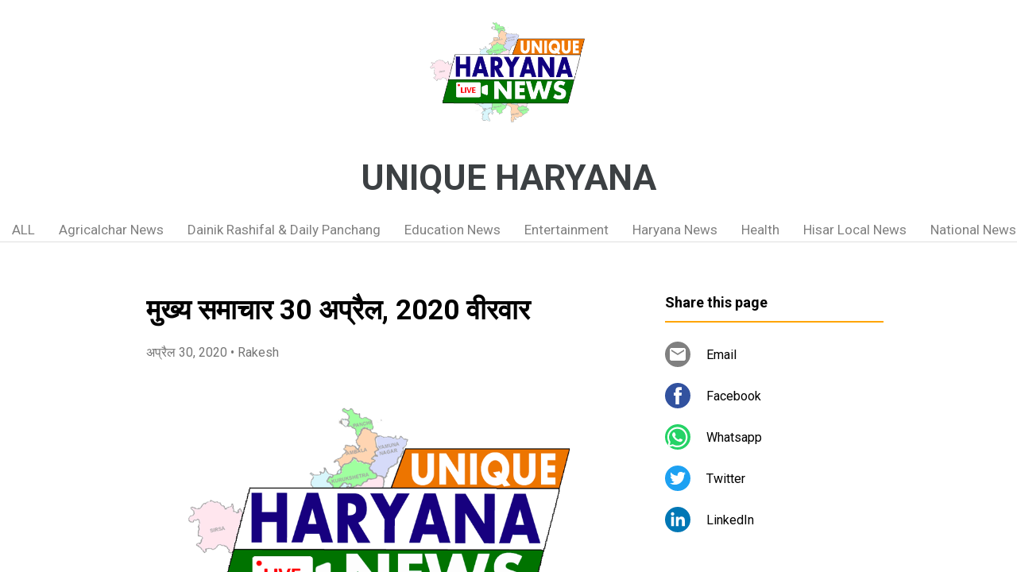

--- FILE ---
content_type: text/html; charset=UTF-8
request_url: https://www.uniqueharyana.page/2020/04/mukhy-samaachaar-30-aprail-202-Q-1wlE.html
body_size: 40621
content:
<!DOCTYPE html>
<html dir='ltr' xmlns='http://www.w3.org/1999/xhtml' xmlns:b='http://www.google.com/2005/gml/b' xmlns:data='http://www.google.com/2005/gml/data' xmlns:expr='http://www.google.com/2005/gml/expr'>
<head>
<meta content='width=device-width, initial-scale=1' name='viewport'/>
<title>म&#2369;ख&#2381;य सम&#2366;च&#2366;र 30 अप&#2381;र&#2376;ल, 2020 व&#2368;रव&#2366;र</title>
<meta content='text/html; charset=UTF-8' http-equiv='Content-Type'/>
<!-- Chrome, Firefox OS and Opera -->
<meta content='#ffffff' name='theme-color'/>
<!-- Windows Phone -->
<meta content='#ffffff' name='msapplication-navbutton-color'/>
<meta content='blogger' name='generator'/>
<link href='https://www.uniqueharyana.page/favicon.ico' rel='icon' type='image/x-icon'/>
<link href='https://www.uniqueharyana.page/2020/04/mukhy-samaachaar-30-aprail-202-Q-1wlE.html' rel='canonical'/>
<link rel="alternate" type="application/atom+xml" title="UNIQUE HARYANA - Atom" href="https://www.uniqueharyana.page/feeds/posts/default" />
<link rel="alternate" type="application/rss+xml" title="UNIQUE HARYANA - RSS" href="https://www.uniqueharyana.page/feeds/posts/default?alt=rss" />
<link rel="service.post" type="application/atom+xml" title="UNIQUE HARYANA - Atom" href="https://www.blogger.com/feeds/7607278680323284344/posts/default" />

<!--Can't find substitution for tag [blog.ieCssRetrofitLinks]-->
<link href='https://blogger.googleusercontent.com/img/b/R29vZ2xl/AVvXsEhjO8ixBRnUzs1SpujW-lw1cuqVg4X0NnaNYuOhxTFuXLGK40jGR6EriFT2Qw8gP6fBTNdKWjPPkwVIks58vw8buLrIYi-8umJuSJXXDM-Gs6c1Hqxh6W1R_k4nF9bZMNhBwanN2XvnaQPP/' rel='image_src'/>
<meta content='https://www.uniqueharyana.page/2020/04/mukhy-samaachaar-30-aprail-202-Q-1wlE.html' property='og:url'/>
<meta content='मुख्य समाचार 30 अप्रैल, 2020 वीरवार' property='og:title'/>
<meta content='  केन्‍द्र सरकार ने प्रवासी मजदूरों सहित फंसे हुए लोगों के लिए अंतर राज्‍यीय आवागमन की अनुमति दी ◼️स्‍वास्‍थ्‍य मंत्री डॉक्‍टर हर्षवर्धन ने ...' property='og:description'/>
<meta content='https://blogger.googleusercontent.com/img/b/R29vZ2xl/AVvXsEhjO8ixBRnUzs1SpujW-lw1cuqVg4X0NnaNYuOhxTFuXLGK40jGR6EriFT2Qw8gP6fBTNdKWjPPkwVIks58vw8buLrIYi-8umJuSJXXDM-Gs6c1Hqxh6W1R_k4nF9bZMNhBwanN2XvnaQPP/w1200-h630-p-k-no-nu/' property='og:image'/>
<style type='text/css'>@font-face{font-family:'Damion';font-style:normal;font-weight:400;font-display:swap;src:url(//fonts.gstatic.com/s/damion/v15/hv-XlzJ3KEUe_YZkZGw2EzJwV9J-.woff2)format('woff2');unicode-range:U+0100-02BA,U+02BD-02C5,U+02C7-02CC,U+02CE-02D7,U+02DD-02FF,U+0304,U+0308,U+0329,U+1D00-1DBF,U+1E00-1E9F,U+1EF2-1EFF,U+2020,U+20A0-20AB,U+20AD-20C0,U+2113,U+2C60-2C7F,U+A720-A7FF;}@font-face{font-family:'Damion';font-style:normal;font-weight:400;font-display:swap;src:url(//fonts.gstatic.com/s/damion/v15/hv-XlzJ3KEUe_YZkamw2EzJwVw.woff2)format('woff2');unicode-range:U+0000-00FF,U+0131,U+0152-0153,U+02BB-02BC,U+02C6,U+02DA,U+02DC,U+0304,U+0308,U+0329,U+2000-206F,U+20AC,U+2122,U+2191,U+2193,U+2212,U+2215,U+FEFF,U+FFFD;}@font-face{font-family:'Playfair Display';font-style:normal;font-weight:900;font-display:swap;src:url(//fonts.gstatic.com/s/playfairdisplay/v40/nuFvD-vYSZviVYUb_rj3ij__anPXJzDwcbmjWBN2PKfsunDTbtPK-F2qC0usEw.woff2)format('woff2');unicode-range:U+0301,U+0400-045F,U+0490-0491,U+04B0-04B1,U+2116;}@font-face{font-family:'Playfair Display';font-style:normal;font-weight:900;font-display:swap;src:url(//fonts.gstatic.com/s/playfairdisplay/v40/nuFvD-vYSZviVYUb_rj3ij__anPXJzDwcbmjWBN2PKfsunDYbtPK-F2qC0usEw.woff2)format('woff2');unicode-range:U+0102-0103,U+0110-0111,U+0128-0129,U+0168-0169,U+01A0-01A1,U+01AF-01B0,U+0300-0301,U+0303-0304,U+0308-0309,U+0323,U+0329,U+1EA0-1EF9,U+20AB;}@font-face{font-family:'Playfair Display';font-style:normal;font-weight:900;font-display:swap;src:url(//fonts.gstatic.com/s/playfairdisplay/v40/nuFvD-vYSZviVYUb_rj3ij__anPXJzDwcbmjWBN2PKfsunDZbtPK-F2qC0usEw.woff2)format('woff2');unicode-range:U+0100-02BA,U+02BD-02C5,U+02C7-02CC,U+02CE-02D7,U+02DD-02FF,U+0304,U+0308,U+0329,U+1D00-1DBF,U+1E00-1E9F,U+1EF2-1EFF,U+2020,U+20A0-20AB,U+20AD-20C0,U+2113,U+2C60-2C7F,U+A720-A7FF;}@font-face{font-family:'Playfair Display';font-style:normal;font-weight:900;font-display:swap;src:url(//fonts.gstatic.com/s/playfairdisplay/v40/nuFvD-vYSZviVYUb_rj3ij__anPXJzDwcbmjWBN2PKfsunDXbtPK-F2qC0s.woff2)format('woff2');unicode-range:U+0000-00FF,U+0131,U+0152-0153,U+02BB-02BC,U+02C6,U+02DA,U+02DC,U+0304,U+0308,U+0329,U+2000-206F,U+20AC,U+2122,U+2191,U+2193,U+2212,U+2215,U+FEFF,U+FFFD;}@font-face{font-family:'Roboto';font-style:italic;font-weight:300;font-stretch:100%;font-display:swap;src:url(//fonts.gstatic.com/s/roboto/v50/KFOKCnqEu92Fr1Mu53ZEC9_Vu3r1gIhOszmOClHrs6ljXfMMLt_QuAX-k3Yi128m0kN2.woff2)format('woff2');unicode-range:U+0460-052F,U+1C80-1C8A,U+20B4,U+2DE0-2DFF,U+A640-A69F,U+FE2E-FE2F;}@font-face{font-family:'Roboto';font-style:italic;font-weight:300;font-stretch:100%;font-display:swap;src:url(//fonts.gstatic.com/s/roboto/v50/KFOKCnqEu92Fr1Mu53ZEC9_Vu3r1gIhOszmOClHrs6ljXfMMLt_QuAz-k3Yi128m0kN2.woff2)format('woff2');unicode-range:U+0301,U+0400-045F,U+0490-0491,U+04B0-04B1,U+2116;}@font-face{font-family:'Roboto';font-style:italic;font-weight:300;font-stretch:100%;font-display:swap;src:url(//fonts.gstatic.com/s/roboto/v50/KFOKCnqEu92Fr1Mu53ZEC9_Vu3r1gIhOszmOClHrs6ljXfMMLt_QuAT-k3Yi128m0kN2.woff2)format('woff2');unicode-range:U+1F00-1FFF;}@font-face{font-family:'Roboto';font-style:italic;font-weight:300;font-stretch:100%;font-display:swap;src:url(//fonts.gstatic.com/s/roboto/v50/KFOKCnqEu92Fr1Mu53ZEC9_Vu3r1gIhOszmOClHrs6ljXfMMLt_QuAv-k3Yi128m0kN2.woff2)format('woff2');unicode-range:U+0370-0377,U+037A-037F,U+0384-038A,U+038C,U+038E-03A1,U+03A3-03FF;}@font-face{font-family:'Roboto';font-style:italic;font-weight:300;font-stretch:100%;font-display:swap;src:url(//fonts.gstatic.com/s/roboto/v50/KFOKCnqEu92Fr1Mu53ZEC9_Vu3r1gIhOszmOClHrs6ljXfMMLt_QuHT-k3Yi128m0kN2.woff2)format('woff2');unicode-range:U+0302-0303,U+0305,U+0307-0308,U+0310,U+0312,U+0315,U+031A,U+0326-0327,U+032C,U+032F-0330,U+0332-0333,U+0338,U+033A,U+0346,U+034D,U+0391-03A1,U+03A3-03A9,U+03B1-03C9,U+03D1,U+03D5-03D6,U+03F0-03F1,U+03F4-03F5,U+2016-2017,U+2034-2038,U+203C,U+2040,U+2043,U+2047,U+2050,U+2057,U+205F,U+2070-2071,U+2074-208E,U+2090-209C,U+20D0-20DC,U+20E1,U+20E5-20EF,U+2100-2112,U+2114-2115,U+2117-2121,U+2123-214F,U+2190,U+2192,U+2194-21AE,U+21B0-21E5,U+21F1-21F2,U+21F4-2211,U+2213-2214,U+2216-22FF,U+2308-230B,U+2310,U+2319,U+231C-2321,U+2336-237A,U+237C,U+2395,U+239B-23B7,U+23D0,U+23DC-23E1,U+2474-2475,U+25AF,U+25B3,U+25B7,U+25BD,U+25C1,U+25CA,U+25CC,U+25FB,U+266D-266F,U+27C0-27FF,U+2900-2AFF,U+2B0E-2B11,U+2B30-2B4C,U+2BFE,U+3030,U+FF5B,U+FF5D,U+1D400-1D7FF,U+1EE00-1EEFF;}@font-face{font-family:'Roboto';font-style:italic;font-weight:300;font-stretch:100%;font-display:swap;src:url(//fonts.gstatic.com/s/roboto/v50/KFOKCnqEu92Fr1Mu53ZEC9_Vu3r1gIhOszmOClHrs6ljXfMMLt_QuGb-k3Yi128m0kN2.woff2)format('woff2');unicode-range:U+0001-000C,U+000E-001F,U+007F-009F,U+20DD-20E0,U+20E2-20E4,U+2150-218F,U+2190,U+2192,U+2194-2199,U+21AF,U+21E6-21F0,U+21F3,U+2218-2219,U+2299,U+22C4-22C6,U+2300-243F,U+2440-244A,U+2460-24FF,U+25A0-27BF,U+2800-28FF,U+2921-2922,U+2981,U+29BF,U+29EB,U+2B00-2BFF,U+4DC0-4DFF,U+FFF9-FFFB,U+10140-1018E,U+10190-1019C,U+101A0,U+101D0-101FD,U+102E0-102FB,U+10E60-10E7E,U+1D2C0-1D2D3,U+1D2E0-1D37F,U+1F000-1F0FF,U+1F100-1F1AD,U+1F1E6-1F1FF,U+1F30D-1F30F,U+1F315,U+1F31C,U+1F31E,U+1F320-1F32C,U+1F336,U+1F378,U+1F37D,U+1F382,U+1F393-1F39F,U+1F3A7-1F3A8,U+1F3AC-1F3AF,U+1F3C2,U+1F3C4-1F3C6,U+1F3CA-1F3CE,U+1F3D4-1F3E0,U+1F3ED,U+1F3F1-1F3F3,U+1F3F5-1F3F7,U+1F408,U+1F415,U+1F41F,U+1F426,U+1F43F,U+1F441-1F442,U+1F444,U+1F446-1F449,U+1F44C-1F44E,U+1F453,U+1F46A,U+1F47D,U+1F4A3,U+1F4B0,U+1F4B3,U+1F4B9,U+1F4BB,U+1F4BF,U+1F4C8-1F4CB,U+1F4D6,U+1F4DA,U+1F4DF,U+1F4E3-1F4E6,U+1F4EA-1F4ED,U+1F4F7,U+1F4F9-1F4FB,U+1F4FD-1F4FE,U+1F503,U+1F507-1F50B,U+1F50D,U+1F512-1F513,U+1F53E-1F54A,U+1F54F-1F5FA,U+1F610,U+1F650-1F67F,U+1F687,U+1F68D,U+1F691,U+1F694,U+1F698,U+1F6AD,U+1F6B2,U+1F6B9-1F6BA,U+1F6BC,U+1F6C6-1F6CF,U+1F6D3-1F6D7,U+1F6E0-1F6EA,U+1F6F0-1F6F3,U+1F6F7-1F6FC,U+1F700-1F7FF,U+1F800-1F80B,U+1F810-1F847,U+1F850-1F859,U+1F860-1F887,U+1F890-1F8AD,U+1F8B0-1F8BB,U+1F8C0-1F8C1,U+1F900-1F90B,U+1F93B,U+1F946,U+1F984,U+1F996,U+1F9E9,U+1FA00-1FA6F,U+1FA70-1FA7C,U+1FA80-1FA89,U+1FA8F-1FAC6,U+1FACE-1FADC,U+1FADF-1FAE9,U+1FAF0-1FAF8,U+1FB00-1FBFF;}@font-face{font-family:'Roboto';font-style:italic;font-weight:300;font-stretch:100%;font-display:swap;src:url(//fonts.gstatic.com/s/roboto/v50/KFOKCnqEu92Fr1Mu53ZEC9_Vu3r1gIhOszmOClHrs6ljXfMMLt_QuAf-k3Yi128m0kN2.woff2)format('woff2');unicode-range:U+0102-0103,U+0110-0111,U+0128-0129,U+0168-0169,U+01A0-01A1,U+01AF-01B0,U+0300-0301,U+0303-0304,U+0308-0309,U+0323,U+0329,U+1EA0-1EF9,U+20AB;}@font-face{font-family:'Roboto';font-style:italic;font-weight:300;font-stretch:100%;font-display:swap;src:url(//fonts.gstatic.com/s/roboto/v50/KFOKCnqEu92Fr1Mu53ZEC9_Vu3r1gIhOszmOClHrs6ljXfMMLt_QuAb-k3Yi128m0kN2.woff2)format('woff2');unicode-range:U+0100-02BA,U+02BD-02C5,U+02C7-02CC,U+02CE-02D7,U+02DD-02FF,U+0304,U+0308,U+0329,U+1D00-1DBF,U+1E00-1E9F,U+1EF2-1EFF,U+2020,U+20A0-20AB,U+20AD-20C0,U+2113,U+2C60-2C7F,U+A720-A7FF;}@font-face{font-family:'Roboto';font-style:italic;font-weight:300;font-stretch:100%;font-display:swap;src:url(//fonts.gstatic.com/s/roboto/v50/KFOKCnqEu92Fr1Mu53ZEC9_Vu3r1gIhOszmOClHrs6ljXfMMLt_QuAj-k3Yi128m0g.woff2)format('woff2');unicode-range:U+0000-00FF,U+0131,U+0152-0153,U+02BB-02BC,U+02C6,U+02DA,U+02DC,U+0304,U+0308,U+0329,U+2000-206F,U+20AC,U+2122,U+2191,U+2193,U+2212,U+2215,U+FEFF,U+FFFD;}@font-face{font-family:'Roboto';font-style:normal;font-weight:400;font-stretch:100%;font-display:swap;src:url(//fonts.gstatic.com/s/roboto/v50/KFO7CnqEu92Fr1ME7kSn66aGLdTylUAMa3GUBHMdazTgWw.woff2)format('woff2');unicode-range:U+0460-052F,U+1C80-1C8A,U+20B4,U+2DE0-2DFF,U+A640-A69F,U+FE2E-FE2F;}@font-face{font-family:'Roboto';font-style:normal;font-weight:400;font-stretch:100%;font-display:swap;src:url(//fonts.gstatic.com/s/roboto/v50/KFO7CnqEu92Fr1ME7kSn66aGLdTylUAMa3iUBHMdazTgWw.woff2)format('woff2');unicode-range:U+0301,U+0400-045F,U+0490-0491,U+04B0-04B1,U+2116;}@font-face{font-family:'Roboto';font-style:normal;font-weight:400;font-stretch:100%;font-display:swap;src:url(//fonts.gstatic.com/s/roboto/v50/KFO7CnqEu92Fr1ME7kSn66aGLdTylUAMa3CUBHMdazTgWw.woff2)format('woff2');unicode-range:U+1F00-1FFF;}@font-face{font-family:'Roboto';font-style:normal;font-weight:400;font-stretch:100%;font-display:swap;src:url(//fonts.gstatic.com/s/roboto/v50/KFO7CnqEu92Fr1ME7kSn66aGLdTylUAMa3-UBHMdazTgWw.woff2)format('woff2');unicode-range:U+0370-0377,U+037A-037F,U+0384-038A,U+038C,U+038E-03A1,U+03A3-03FF;}@font-face{font-family:'Roboto';font-style:normal;font-weight:400;font-stretch:100%;font-display:swap;src:url(//fonts.gstatic.com/s/roboto/v50/KFO7CnqEu92Fr1ME7kSn66aGLdTylUAMawCUBHMdazTgWw.woff2)format('woff2');unicode-range:U+0302-0303,U+0305,U+0307-0308,U+0310,U+0312,U+0315,U+031A,U+0326-0327,U+032C,U+032F-0330,U+0332-0333,U+0338,U+033A,U+0346,U+034D,U+0391-03A1,U+03A3-03A9,U+03B1-03C9,U+03D1,U+03D5-03D6,U+03F0-03F1,U+03F4-03F5,U+2016-2017,U+2034-2038,U+203C,U+2040,U+2043,U+2047,U+2050,U+2057,U+205F,U+2070-2071,U+2074-208E,U+2090-209C,U+20D0-20DC,U+20E1,U+20E5-20EF,U+2100-2112,U+2114-2115,U+2117-2121,U+2123-214F,U+2190,U+2192,U+2194-21AE,U+21B0-21E5,U+21F1-21F2,U+21F4-2211,U+2213-2214,U+2216-22FF,U+2308-230B,U+2310,U+2319,U+231C-2321,U+2336-237A,U+237C,U+2395,U+239B-23B7,U+23D0,U+23DC-23E1,U+2474-2475,U+25AF,U+25B3,U+25B7,U+25BD,U+25C1,U+25CA,U+25CC,U+25FB,U+266D-266F,U+27C0-27FF,U+2900-2AFF,U+2B0E-2B11,U+2B30-2B4C,U+2BFE,U+3030,U+FF5B,U+FF5D,U+1D400-1D7FF,U+1EE00-1EEFF;}@font-face{font-family:'Roboto';font-style:normal;font-weight:400;font-stretch:100%;font-display:swap;src:url(//fonts.gstatic.com/s/roboto/v50/KFO7CnqEu92Fr1ME7kSn66aGLdTylUAMaxKUBHMdazTgWw.woff2)format('woff2');unicode-range:U+0001-000C,U+000E-001F,U+007F-009F,U+20DD-20E0,U+20E2-20E4,U+2150-218F,U+2190,U+2192,U+2194-2199,U+21AF,U+21E6-21F0,U+21F3,U+2218-2219,U+2299,U+22C4-22C6,U+2300-243F,U+2440-244A,U+2460-24FF,U+25A0-27BF,U+2800-28FF,U+2921-2922,U+2981,U+29BF,U+29EB,U+2B00-2BFF,U+4DC0-4DFF,U+FFF9-FFFB,U+10140-1018E,U+10190-1019C,U+101A0,U+101D0-101FD,U+102E0-102FB,U+10E60-10E7E,U+1D2C0-1D2D3,U+1D2E0-1D37F,U+1F000-1F0FF,U+1F100-1F1AD,U+1F1E6-1F1FF,U+1F30D-1F30F,U+1F315,U+1F31C,U+1F31E,U+1F320-1F32C,U+1F336,U+1F378,U+1F37D,U+1F382,U+1F393-1F39F,U+1F3A7-1F3A8,U+1F3AC-1F3AF,U+1F3C2,U+1F3C4-1F3C6,U+1F3CA-1F3CE,U+1F3D4-1F3E0,U+1F3ED,U+1F3F1-1F3F3,U+1F3F5-1F3F7,U+1F408,U+1F415,U+1F41F,U+1F426,U+1F43F,U+1F441-1F442,U+1F444,U+1F446-1F449,U+1F44C-1F44E,U+1F453,U+1F46A,U+1F47D,U+1F4A3,U+1F4B0,U+1F4B3,U+1F4B9,U+1F4BB,U+1F4BF,U+1F4C8-1F4CB,U+1F4D6,U+1F4DA,U+1F4DF,U+1F4E3-1F4E6,U+1F4EA-1F4ED,U+1F4F7,U+1F4F9-1F4FB,U+1F4FD-1F4FE,U+1F503,U+1F507-1F50B,U+1F50D,U+1F512-1F513,U+1F53E-1F54A,U+1F54F-1F5FA,U+1F610,U+1F650-1F67F,U+1F687,U+1F68D,U+1F691,U+1F694,U+1F698,U+1F6AD,U+1F6B2,U+1F6B9-1F6BA,U+1F6BC,U+1F6C6-1F6CF,U+1F6D3-1F6D7,U+1F6E0-1F6EA,U+1F6F0-1F6F3,U+1F6F7-1F6FC,U+1F700-1F7FF,U+1F800-1F80B,U+1F810-1F847,U+1F850-1F859,U+1F860-1F887,U+1F890-1F8AD,U+1F8B0-1F8BB,U+1F8C0-1F8C1,U+1F900-1F90B,U+1F93B,U+1F946,U+1F984,U+1F996,U+1F9E9,U+1FA00-1FA6F,U+1FA70-1FA7C,U+1FA80-1FA89,U+1FA8F-1FAC6,U+1FACE-1FADC,U+1FADF-1FAE9,U+1FAF0-1FAF8,U+1FB00-1FBFF;}@font-face{font-family:'Roboto';font-style:normal;font-weight:400;font-stretch:100%;font-display:swap;src:url(//fonts.gstatic.com/s/roboto/v50/KFO7CnqEu92Fr1ME7kSn66aGLdTylUAMa3OUBHMdazTgWw.woff2)format('woff2');unicode-range:U+0102-0103,U+0110-0111,U+0128-0129,U+0168-0169,U+01A0-01A1,U+01AF-01B0,U+0300-0301,U+0303-0304,U+0308-0309,U+0323,U+0329,U+1EA0-1EF9,U+20AB;}@font-face{font-family:'Roboto';font-style:normal;font-weight:400;font-stretch:100%;font-display:swap;src:url(//fonts.gstatic.com/s/roboto/v50/KFO7CnqEu92Fr1ME7kSn66aGLdTylUAMa3KUBHMdazTgWw.woff2)format('woff2');unicode-range:U+0100-02BA,U+02BD-02C5,U+02C7-02CC,U+02CE-02D7,U+02DD-02FF,U+0304,U+0308,U+0329,U+1D00-1DBF,U+1E00-1E9F,U+1EF2-1EFF,U+2020,U+20A0-20AB,U+20AD-20C0,U+2113,U+2C60-2C7F,U+A720-A7FF;}@font-face{font-family:'Roboto';font-style:normal;font-weight:400;font-stretch:100%;font-display:swap;src:url(//fonts.gstatic.com/s/roboto/v50/KFO7CnqEu92Fr1ME7kSn66aGLdTylUAMa3yUBHMdazQ.woff2)format('woff2');unicode-range:U+0000-00FF,U+0131,U+0152-0153,U+02BB-02BC,U+02C6,U+02DA,U+02DC,U+0304,U+0308,U+0329,U+2000-206F,U+20AC,U+2122,U+2191,U+2193,U+2212,U+2215,U+FEFF,U+FFFD;}@font-face{font-family:'Roboto';font-style:normal;font-weight:700;font-stretch:100%;font-display:swap;src:url(//fonts.gstatic.com/s/roboto/v50/KFO7CnqEu92Fr1ME7kSn66aGLdTylUAMa3GUBHMdazTgWw.woff2)format('woff2');unicode-range:U+0460-052F,U+1C80-1C8A,U+20B4,U+2DE0-2DFF,U+A640-A69F,U+FE2E-FE2F;}@font-face{font-family:'Roboto';font-style:normal;font-weight:700;font-stretch:100%;font-display:swap;src:url(//fonts.gstatic.com/s/roboto/v50/KFO7CnqEu92Fr1ME7kSn66aGLdTylUAMa3iUBHMdazTgWw.woff2)format('woff2');unicode-range:U+0301,U+0400-045F,U+0490-0491,U+04B0-04B1,U+2116;}@font-face{font-family:'Roboto';font-style:normal;font-weight:700;font-stretch:100%;font-display:swap;src:url(//fonts.gstatic.com/s/roboto/v50/KFO7CnqEu92Fr1ME7kSn66aGLdTylUAMa3CUBHMdazTgWw.woff2)format('woff2');unicode-range:U+1F00-1FFF;}@font-face{font-family:'Roboto';font-style:normal;font-weight:700;font-stretch:100%;font-display:swap;src:url(//fonts.gstatic.com/s/roboto/v50/KFO7CnqEu92Fr1ME7kSn66aGLdTylUAMa3-UBHMdazTgWw.woff2)format('woff2');unicode-range:U+0370-0377,U+037A-037F,U+0384-038A,U+038C,U+038E-03A1,U+03A3-03FF;}@font-face{font-family:'Roboto';font-style:normal;font-weight:700;font-stretch:100%;font-display:swap;src:url(//fonts.gstatic.com/s/roboto/v50/KFO7CnqEu92Fr1ME7kSn66aGLdTylUAMawCUBHMdazTgWw.woff2)format('woff2');unicode-range:U+0302-0303,U+0305,U+0307-0308,U+0310,U+0312,U+0315,U+031A,U+0326-0327,U+032C,U+032F-0330,U+0332-0333,U+0338,U+033A,U+0346,U+034D,U+0391-03A1,U+03A3-03A9,U+03B1-03C9,U+03D1,U+03D5-03D6,U+03F0-03F1,U+03F4-03F5,U+2016-2017,U+2034-2038,U+203C,U+2040,U+2043,U+2047,U+2050,U+2057,U+205F,U+2070-2071,U+2074-208E,U+2090-209C,U+20D0-20DC,U+20E1,U+20E5-20EF,U+2100-2112,U+2114-2115,U+2117-2121,U+2123-214F,U+2190,U+2192,U+2194-21AE,U+21B0-21E5,U+21F1-21F2,U+21F4-2211,U+2213-2214,U+2216-22FF,U+2308-230B,U+2310,U+2319,U+231C-2321,U+2336-237A,U+237C,U+2395,U+239B-23B7,U+23D0,U+23DC-23E1,U+2474-2475,U+25AF,U+25B3,U+25B7,U+25BD,U+25C1,U+25CA,U+25CC,U+25FB,U+266D-266F,U+27C0-27FF,U+2900-2AFF,U+2B0E-2B11,U+2B30-2B4C,U+2BFE,U+3030,U+FF5B,U+FF5D,U+1D400-1D7FF,U+1EE00-1EEFF;}@font-face{font-family:'Roboto';font-style:normal;font-weight:700;font-stretch:100%;font-display:swap;src:url(//fonts.gstatic.com/s/roboto/v50/KFO7CnqEu92Fr1ME7kSn66aGLdTylUAMaxKUBHMdazTgWw.woff2)format('woff2');unicode-range:U+0001-000C,U+000E-001F,U+007F-009F,U+20DD-20E0,U+20E2-20E4,U+2150-218F,U+2190,U+2192,U+2194-2199,U+21AF,U+21E6-21F0,U+21F3,U+2218-2219,U+2299,U+22C4-22C6,U+2300-243F,U+2440-244A,U+2460-24FF,U+25A0-27BF,U+2800-28FF,U+2921-2922,U+2981,U+29BF,U+29EB,U+2B00-2BFF,U+4DC0-4DFF,U+FFF9-FFFB,U+10140-1018E,U+10190-1019C,U+101A0,U+101D0-101FD,U+102E0-102FB,U+10E60-10E7E,U+1D2C0-1D2D3,U+1D2E0-1D37F,U+1F000-1F0FF,U+1F100-1F1AD,U+1F1E6-1F1FF,U+1F30D-1F30F,U+1F315,U+1F31C,U+1F31E,U+1F320-1F32C,U+1F336,U+1F378,U+1F37D,U+1F382,U+1F393-1F39F,U+1F3A7-1F3A8,U+1F3AC-1F3AF,U+1F3C2,U+1F3C4-1F3C6,U+1F3CA-1F3CE,U+1F3D4-1F3E0,U+1F3ED,U+1F3F1-1F3F3,U+1F3F5-1F3F7,U+1F408,U+1F415,U+1F41F,U+1F426,U+1F43F,U+1F441-1F442,U+1F444,U+1F446-1F449,U+1F44C-1F44E,U+1F453,U+1F46A,U+1F47D,U+1F4A3,U+1F4B0,U+1F4B3,U+1F4B9,U+1F4BB,U+1F4BF,U+1F4C8-1F4CB,U+1F4D6,U+1F4DA,U+1F4DF,U+1F4E3-1F4E6,U+1F4EA-1F4ED,U+1F4F7,U+1F4F9-1F4FB,U+1F4FD-1F4FE,U+1F503,U+1F507-1F50B,U+1F50D,U+1F512-1F513,U+1F53E-1F54A,U+1F54F-1F5FA,U+1F610,U+1F650-1F67F,U+1F687,U+1F68D,U+1F691,U+1F694,U+1F698,U+1F6AD,U+1F6B2,U+1F6B9-1F6BA,U+1F6BC,U+1F6C6-1F6CF,U+1F6D3-1F6D7,U+1F6E0-1F6EA,U+1F6F0-1F6F3,U+1F6F7-1F6FC,U+1F700-1F7FF,U+1F800-1F80B,U+1F810-1F847,U+1F850-1F859,U+1F860-1F887,U+1F890-1F8AD,U+1F8B0-1F8BB,U+1F8C0-1F8C1,U+1F900-1F90B,U+1F93B,U+1F946,U+1F984,U+1F996,U+1F9E9,U+1FA00-1FA6F,U+1FA70-1FA7C,U+1FA80-1FA89,U+1FA8F-1FAC6,U+1FACE-1FADC,U+1FADF-1FAE9,U+1FAF0-1FAF8,U+1FB00-1FBFF;}@font-face{font-family:'Roboto';font-style:normal;font-weight:700;font-stretch:100%;font-display:swap;src:url(//fonts.gstatic.com/s/roboto/v50/KFO7CnqEu92Fr1ME7kSn66aGLdTylUAMa3OUBHMdazTgWw.woff2)format('woff2');unicode-range:U+0102-0103,U+0110-0111,U+0128-0129,U+0168-0169,U+01A0-01A1,U+01AF-01B0,U+0300-0301,U+0303-0304,U+0308-0309,U+0323,U+0329,U+1EA0-1EF9,U+20AB;}@font-face{font-family:'Roboto';font-style:normal;font-weight:700;font-stretch:100%;font-display:swap;src:url(//fonts.gstatic.com/s/roboto/v50/KFO7CnqEu92Fr1ME7kSn66aGLdTylUAMa3KUBHMdazTgWw.woff2)format('woff2');unicode-range:U+0100-02BA,U+02BD-02C5,U+02C7-02CC,U+02CE-02D7,U+02DD-02FF,U+0304,U+0308,U+0329,U+1D00-1DBF,U+1E00-1E9F,U+1EF2-1EFF,U+2020,U+20A0-20AB,U+20AD-20C0,U+2113,U+2C60-2C7F,U+A720-A7FF;}@font-face{font-family:'Roboto';font-style:normal;font-weight:700;font-stretch:100%;font-display:swap;src:url(//fonts.gstatic.com/s/roboto/v50/KFO7CnqEu92Fr1ME7kSn66aGLdTylUAMa3yUBHMdazQ.woff2)format('woff2');unicode-range:U+0000-00FF,U+0131,U+0152-0153,U+02BB-02BC,U+02C6,U+02DA,U+02DC,U+0304,U+0308,U+0329,U+2000-206F,U+20AC,U+2122,U+2191,U+2193,U+2212,U+2215,U+FEFF,U+FFFD;}</style>
<style id='page-skin-1' type='text/css'><!--
/*! normalize.css v3.0.1 | MIT License | git.io/normalize */html{font-family:sans-serif;-ms-text-size-adjust:100%;-webkit-text-size-adjust:100%}body{margin:0}article,aside,details,figcaption,figure,footer,header,hgroup,main,nav,section,summary{display:block}audio,canvas,progress,video{display:inline-block;vertical-align:baseline}audio:not([controls]){display:none;height:0}[hidden],template{display:none}a{background:transparent}a:active,a:hover{outline:0}abbr[title]{border-bottom:1px dotted}b,strong{font-weight:bold}dfn{font-style:italic}h1{font-size:2em;margin:.67em 0}mark{background:#ff0;color:#000}small{font-size:80%}sub,sup{font-size:75%;line-height:0;position:relative;vertical-align:baseline}sup{top:-0.5em}sub{bottom:-0.25em}img{border:0}svg:not(:root){overflow:hidden}figure{margin:1em 40px}hr{-moz-box-sizing:content-box;box-sizing:content-box;height:0}pre{overflow:auto}code,kbd,pre,samp{font-family:monospace,monospace;font-size:1em}button,input,optgroup,select,textarea{color:inherit;font:inherit;margin:0}button{overflow:visible}button,select{text-transform:none}button,html input[type="button"],input[type="reset"],input[type="submit"]{-webkit-appearance:button;cursor:pointer}button[disabled],html input[disabled]{cursor:default}button::-moz-focus-inner,input::-moz-focus-inner{border:0;padding:0}input{line-height:normal}input[type="checkbox"],input[type="radio"]{box-sizing:border-box;padding:0}input[type="number"]::-webkit-inner-spin-button,input[type="number"]::-webkit-outer-spin-button{height:auto}input[type="search"]{-webkit-appearance:textfield;-moz-box-sizing:content-box;-webkit-box-sizing:content-box;box-sizing:content-box}input[type="search"]::-webkit-search-cancel-button,input[type="search"]::-webkit-search-decoration{-webkit-appearance:none}fieldset{border:1px solid #c0c0c0;margin:0 2px;padding:.35em .625em .75em}legend{border:0;padding:0}textarea{overflow:auto}optgroup{font-weight:bold}table{border-collapse:collapse;border-spacing:0}td,th{padding:0}
/*!************************************************
* Blogger Template Style
* Name: Contempo
**************************************************/
html{
height: 100%;
font-family: Roboto, sans-serif;
}
body{
overflow-wrap:break-word;
word-break:break-word;
word-wrap:break-word;
height: 100%;
}
.hidden{
display: none;
}
.visible-mobile{
display: block;
}
.invisible{
visibility:hidden
}
.inline-ad{
border-bottom: 1px solid #e0e0e0;
}
.container::after,.float-container::after{
clear:both;
content:'';
display:table
}
.clearboth{
clear:both
}
.page{
display: flex;
flex-direction: column;
overflow: hidden;
height: 100%;
}
#header{
border-bottom: 1px solid #e0e0e0;
background-color: #ffffff;
}
.Header{
display: flex;
height: 56px;
align-items: center;
justify-content: space-between;
}
.header-page-logo img{
margin: 12px 0 12px 16px;
height: 32px;
max-width: 64px;
flex-shrink: 0;
flex-basis: 32px;
}
.header-title{
flex-grow: 1;
flex-shrink: 1;
overflow-x: scroll;
}
.header-title h1{
line-height: 24px;
font-size: 20px;
font-weight: 600;
color: #3c4043;
margin-left: 16px;
white-space: nowrap;
flex-grow: 1;
}
.header-title a{
text-decoration: none;
color: #3c4043;
}
.mobile-nav-buttons{
display: flex;
align-items: center;
margin-right: 16px;
margin-left: 16px;
}
.mobile-nav-buttons img{
height: 24px;
width: 24px;
}
.label-section{
display: flex;
overflow-x: auto
}
.highlight-label{
border-bottom: 3px solid #fbb305;
color: #3c4043 !important;
}
.label-name{
padding: 10px 15px 5px 15px;
font-size: 17px;
color: #808080;
text-decoration: none;
flex: 0 0 auto;
}
.under-header{
flex-grow: 1;
display: flex;
flex-direction: column;
overflow: auto;
}
#blog-content{
width: 100%;
}
.page-body{
flex: 1;
outline: none;
background-color: #ffffff;
max-width: 728px;
align-self: center;
width: 100%;
}
.FeaturedPost a{
text-decoration: none;
}
.FeaturedPost img{
object-fit: cover;
width: 100%;
height: 130px;
object-position: center;
float: none;
border-radius: 0px;
margin: 5px 0px 7px 0px;
}
.post{
display: flex;
flex-direction: row;
justify-content: space-between;
padding: 10px 0;
border-bottom: solid 1px rgba(0,0,0,0.12);
font-style: normal;
}
.post-snippet-text{
flex: 1;
margin: 0 10px;
display: flex;
flex-direction: column;
height: 128px;
max-width: calc(100% - 20px);
min-width: 140px;
}
.post-snippet-text a{
text-decoration: none;
color: #0080FF;
font-style: normal;
}
.post-snippet{
color: grey;
margin-bottom: 10px;
overflow: hidden;
flex: 1;
height: 42px;
line-height: 21px;
font-size: 14px;
}
.snippet-image{
margin-right: 10px;
margin-left: 15px;
margin-top: 2px;
}
.snippet-image img{
border-radius: 8px;
height: 90px;
width: 90px;
object-fit: cover;
}
.post-link{
text-decoration: none;
}
.post-full .post-title{
margin: 20px 16px 12px;
font-weight: 600;
color: #202124;
line-height: 42px;
font-size: 28px;
max-height: none;
height: auto;
}
.post-title{
margin-bottom: 10px;
color: #212121;
font-size: 16px;
line-height: 24px;
height: 48px;
overflow: hidden;
text-overflow: ellipsis;
font-weight: 600;
}
.FeaturedPost .post .post-title{
font-size: 20px;
line-height: 30px;
height: 60px;
}
.FeaturedPost .post .post-snippet-text{
height: 140px;
}
.contentdate{
font-size: 12px;
line-height: 18px;
color: #757575;
font-style: normal;
height: 20px;
white-space: nowrap;
overflow: hidden;
width: 100%;
text-overflow: ellipsis;
}
.post-full .contentdate{
margin: 16px;
color: #3c4043;
height: auto;
width: calc(100% - 32px);
white-space: normal;
font-size: 14px;
line-height: 21px;
}
.post-body{
margin: 16px 16px 32px 16px;
font-size: 20px;
line-height: 1.5;
color: #3c4043;
}
.post-body img {
max-width: 100%;
height: auto;
}
.navlekha-video-container {
clear: both;
text-align: center;
position: relative;
overflow: hidden;
padding-top: 50%;
}
.navlekha-video-content {
position: absolute;
top: 0;
left: 0;
width: 100%;
height: 100%;
border: 0;
}
.blog-pager{
background-color: #fbc43a;
border-radius: 4px;
height: 36px;
width: 178px;
align-items: center;
display: flex;
justify-content: center;
margin: 15px auto 0px auto;
font-size: 14px;
text-decoration: none;
}
.blog-pager-link{
color: black;
}
.blog-pagination{
display: flex;
flex-direction: column-reverse;
padding: 0 0 15px 0;
font-style: normal;
}
#top-ra{
list-style: none;
padding-left: 5px;
margin: 0;
}
#top-ra > .comment{
display: flex;
flex-direction: column;
padding: 15px 0px;
position: relative;
}
.comment{
list-style: none;
}
#comments{
margin: 0 16px;
}
.comment-block{
padding: 7px 0 7px 60px;
}
.comment-replybox-thread{
padding-left: 15px;
}
.comments-title{
border-bottom: 1px solid #e0e0e0;
font-size: 17px;
padding-bottom: 12px;
padding-left: 10px;
}
.continue{
margin: 15px 0px;
}
.comment-reply{
text-decoration: none;
text-transform: uppercase;
}
#comment-post-message{
display: none;
}
.avatar-image-container{
position: absolute;
margin: 7px 30px 0 5px;
}
.datetime.secondary-text{
margin-left: 10px;
font-size: 15px;
}
.datetime.secondary-text a{
color: grey;
text-decoration: none;
font-style: italic;
}
.user a{
font-size: 15px;
text-decoration: none;
color: black;
font-style: initial;
font-weight: 600;
}
.comment-actions a{
text-decoration: none;
text-transform: uppercase;
margin-right: 20px;
font-weight: 600;
font-size: 15px;
}
.comment-content{
font-size: 14px;
margin: 12px 0;
}
.thread-toggle{
display:none;
}
.thread-chrome{
padding-left: 60px;
}
.comment-post-message{
display: none;
}
footer{
display: contents;
}
#HTML1{
border-top: 1px solid #e0e0e0;
display: flex;
justify-content: center;
}
.footer{
padding: 18px 0 18px;
display: flex;
flex-direction: column;
text-decoration: none;
max-width: 728px;
flex-grow: 1;
}
.footer *{
margin-left: 16px;
}
.footer span{
font-size: 12px;
color: rgba(95, 99, 104, 0.87);
margin-bottom: 8px;
font-style: normal;
}
.vistaarLogo{
width: 108px;
height: 16px;
}
.hidden-mobile{
display: none;
}
.popup-dialog{
display: block;
position: fixed;
width: 100%;
top: 0;
height: 100%;
background-color: white;
}
.side-heading{
font-size: 20px;
height: 24px;
font-weight: 600;
}
.side-header{
display: flex;
border-bottom: 1px solid #e0e0e0;
justify-content: space-between;
padding: 16px;
}
.contact-content{
margin: 15px 24px 50px 24px;
}
.contact-row{
margin-bottom: 16px;
align-items: center;
display: flex;
font-size: 14px;
}
.contact-row img{
width: 24px;
height: 24px;
margin-right: 32px;
}
.publisher-heading{
font-family: Roboto, Helvetica, sans-serif;
font-size: 18px;
font-weight: 600;
margin: 32px 0 15px 0;
border-bottom: solid 2px orange;
padding-bottom: 12px;
}
.about-info{
margin-bottom: 32px;
margin-top: 12px;
line-height: 20px;
font-size: 14px;
}
.contact{
margin-right: 16px;
}
.share-button-mobile{
margin-left: 16px;
}
.sharebuttons{
display: flex;
flex-wrap: wrap;
max-width: 300px;
margin: 10px auto 40px auto;
}
.sharebutton-row{
display: flex;
flex-direction: column;
}
.sharebutton-row img{
border-radius: 20px;
margin: 24px 30px 10px 30px;
width: 40px;
height: 40px;
cursor: pointer;
}
.sharebutton-row div{
margin: auto 0;
text-align: center;
vertical-align: middle;
}
.share-email{
background-color: grey;
padding: 4px;
width: 32px !important;
height: 32px !important;
}
.share-message{
background-color: grey;
padding: 4px;
width: 32px !important;
height: 32px !important;
}
.share-facebook{
background-color: #32529f;
}
.share-whatsapp{
background-color: #25d366;
}
.share-twitter{
background-color: #1da1f2;
}
.share-linkedin{
background-color: #0077b5;
}
.cover{
background-color: black;
width: 100%;
height: 100%;
position: fixed;
opacity: 50%;
top: 0;
left: 0;
}
.PopularPosts{
margin: 20px 15px 0 15px;
border-bottom: solid 1px rgba(0,0,0,0.12);
}
.PopularPosts .snippet-image img{
height: 65px;
width: 65px;
}
.PopularPosts .post-snippet-text{
margin: 0;
}
.PopularPosts .post{
border-top: solid 1px rgba(0,0,0,0.12);
border-bottom: none;
}
.popularPostTitle{
font-size: 17px;
padding-bottom: 12px;
}
#side-bar{
font-style: normal;
}
#AdSense1 {
display: none;
}
@media only screen and (max-width: 800px) and (min-width: 550px) {
.popup-dialog{
width: 90%;
left: 5%;
top: 20%;
height: auto;
border-radius: 4px;
box-shadow: 0 0 30px black;
}
.sharebuttons{
max-width: 80%;
justify-content: center;
}
.share-message, .share-message + div{
display: none;
}
.page-body{
display: flex;
justify-content: center;
max-width: 650px;
}
.FeaturedPost img{
height: 175px;
border-radius: 10px;
margin: 5px 0 0 0;
}
.PopularPosts .post-titletext{
font-size: 20px;
}
.PopularPosts .snippet-image img{
height: 110px;
width: 110px;
}
.PopularPosts .post{
height: 110px;
}
.PopularPosts .post-snippet-text {
margin: 0 10px;
}
.footer{
max-width: 650px;
}
}
@media only screen and (min-width: 801px) {
#AdSense1 {
display: block;
}
.visible-mobile{
display: none;
}
.page{
display: block;
overflow: scroll;
}
.page-body{
display: flex;
justify-content: center;
max-width: 1024px;
}
.Header{
flex-direction: column;
padding-top: 24px;
padding-bottom: 28px;
padding: 12px 24px;
height: unset;
}
.header-page-logo img{
float: unset;
margin: 0px 0px 15px 0px;
height: 160px;
max-width: unset;
}
.header-title{
overflow-x: hidden;
}
.header-title h1{
font-size: 44px;
margin: 0px 16px 0px;
line-height: 66px;
max-width: 1024px;
white-space: normal;
text-align: center;
}
.under-header{
overflow: initial;
}
.mobile-nav-buttons{
display: none;
}
.label-section{
width: fit-content;
margin: auto;
}
#blog-content{
padding: 40px 20px 0px 40px;
min-width: 270px;
flex: 1;
}
.post{
padding: 24px 0px;
height: 152px;
}
.FeaturedPost .post {
height: 166px;
}
.post-full .post-title{
font-size: 35px;
line-height: 52.5px;
color: #000000;
}
.post-title{
line-height: 33px;
font-size: 22px;
height: 66px;
overflow: hidden;
margin-bottom: 6px;
min-height: 32px;
font-weight: 600;
}
.post-snippet{
margin-bottom: 10px;
line-height: 25px;
height: 50px;
font-size: 16px;
}
.post-snippet-text{
margin: 0;
height: 152px;
}
.snippet-image{
margin-left: 20px;
}
.snippet-image img{
height: 105px;
width: 105px;
}
.FeaturedPost .post .post-title{
font-size: 26px;
line-height: 40px;
height: 80px;
}
.FeaturedPost .post .post-snippet-text{
height: 166px;
}
.post-full .contentdate{
font-size: 16px;
color: rgba(0, 0, 0, 0.54);
}
.contentdate{
font-size: 14px;
line-height: 20px;
}
.blog-pager{
margin: 32px auto;
font-size: 16px;
}
.blog-pagination{
flex-direction: row;
padding: 0;
}
.FeaturedPost img{
border-radius: 8px;
margin: 0px;
}
.hidden-mobile{
display: block;
}
#side-bar{
display: block;
position: initial !important;
width: 275px;
padding-top: 40px;
margin: 0 40px 0 20px;
}
#pub-info{
display: none;
}
.side-header {
border-bottom: solid 2px orange;
padding: 0 0 10px 0;
margin-bottom: 14px;
}
.side-header img{
display: none;
}
.side-heading{
font-size: 18px;
}
.cover{
display: none;
}
.popup-dialog{
position: initial;
width: auto;
height: auto;
}
.side-section{
margin-right: 16px;
}
.contact-content{
margin: 0;
display: flex;
flex-direction: column-reverse;
}
.contact-row{
margin-bottom: 26px;
}
.contact-row img{
margin-right: 12px;
}
.about{
font-size: 14px;
}
#share-wrapper{
padding-top: 25px;
padding-bottom: 25px;
font-style: normal;
}
.sharebuttons{
flex-direction: column;
}
.sharebutton-row{
flex-direction: row;
}
.sharebutton-row img{
margin: 10px 20px 10px 0;
width: 32px;
height: 32px;
}
.share-email{
padding: 4px;
width: 24px !important;
height: 24px !important;
}
.share-message, .share-message + div{
display: none;
}
#HTML1{
display: flex;
border-top: 1px solid #e0e0e0;
justify-content: center;
}
#HTML2{
font-style: normal;
}
.footer{
max-width: 990px;
width: 100%;
padding-left: 40px;
}
.footer *{
margin-left: 0;
}
.PopularPosts .post-titletext{
font-size: 20px;
}
.PopularPosts .snippet-image img{
height: 110px;
width: 110px;
}
.PopularPosts .post{
height: 110px;
}
.PopularPosts .post-snippet-text {
margin: 0 10px;
}
.blog-posts{
max-width: 625px;
}
}

--></style>
<style id='template-skin-1' type='text/css'><!--
body#layout .hidden,
body#layout .invisible {
display: inherit;
}
body#layout .navigation {
display: none;
}
body#layout .page,
body#layout .sidebar_top,
body#layout .sidebar_bottom {
display: inline-block;
left: inherit;
position: relative;
vertical-align: top;
}
body#layout .page {
float: right;
margin-left: 20px;
width: 55%;
}
body#layout .sidebar-container {
float: right;
width: 40%;
}
body#layout .hamburger-menu {
display: none;
}
--></style>
<script async='async' src='//pagead2.googlesyndication.com/pagead/js/adsbygoogle.js'></script>
<script>
        (adsbygoogle = window.adsbygoogle || []).push({
            google_ad_client: "ca-pub-4586479556216059",
            enable_page_level_ads: true
        });
      </script>
<script async='async' src='https://www.gstatic.com/external_hosted/clipboardjs/clipboard.min.js'></script>
<link href='https://www.blogger.com/dyn-css/authorization.css?targetBlogID=7607278680323284344&amp;zx=f59fa152-f916-48cb-bbed-49cae06dcb51' media='none' onload='if(media!=&#39;all&#39;)media=&#39;all&#39;' rel='stylesheet'/><noscript><link href='https://www.blogger.com/dyn-css/authorization.css?targetBlogID=7607278680323284344&amp;zx=f59fa152-f916-48cb-bbed-49cae06dcb51' rel='stylesheet'/></noscript>
<meta name='google-adsense-platform-account' content='ca-host-pub-1556223355139109'/>
<meta name='google-adsense-platform-domain' content='blogspot.com'/>

<!-- data-ad-client=ca-pub-4586479556216059 -->

</head>
<body class='item-view version-1-3-0'>
<div class='page'>
<header class='centered-top-container' role='banner'>
<div class='container section' id='header' name='शीर्षलेख'><div class='widget Header' data-version='2' id='Header1'>
<div class='header-page-logo'>
<img id='publisher-logo' src='[data-uri]'/>
</div>
<div class='header-title'>
<h1>
<a href='https://www.uniqueharyana.page/'>
UNIQUE HARYANA
</a>
</h1>
</div>
<div class='mobile-nav-buttons'>
<img class='contact' id='contact-button' src='[data-uri]'/>
<img id='share-button-mobile' src='[data-uri]'/>
</div>
</div><div class='widget Label' data-version='2' id='Label1'>
<div class='label-section'>
<a class='label-name' href='/' id='all-labels'>
                              ALL
                          </a>
<a class='label-name' href='https://www.uniqueharyana.page/search/label/Agricalchar%20News'>
Agricalchar News
</a>
<a class='label-name' href='https://www.uniqueharyana.page/search/label/Dainik%20Rashifal%20%26%20Daily%20Panchang'>
Dainik Rashifal &amp; Daily Panchang
</a>
<a class='label-name' href='https://www.uniqueharyana.page/search/label/Education%20News'>
Education News
</a>
<a class='label-name' href='https://www.uniqueharyana.page/search/label/Entertainment'>
Entertainment
</a>
<a class='label-name' href='https://www.uniqueharyana.page/search/label/Haryana%20News'>
Haryana News
</a>
<a class='label-name' href='https://www.uniqueharyana.page/search/label/Health'>
Health
</a>
<a class='label-name' href='https://www.uniqueharyana.page/search/label/Hisar%20Local%20News'>
Hisar Local News
</a>
<a class='label-name' href='https://www.uniqueharyana.page/search/label/National%20News'>
National News
</a>
<a class='label-name' href='https://www.uniqueharyana.page/search/label/Sports%20News'>
Sports News
</a>
</div>
</div></div>
</header>
<div class='under-header'>
<main class='page-body' id='main' role='main' tabindex='-1'>
<div class='main section' id='blog-content' name='पेज का मुख्य भाग'>
<div class='widget Blog' data-version='2' id='Blog1'>
<div class='blog-posts hfeed container'>
<article class='post-outer-container'>
<div class='post-outer'>
<div class='post-full'>
<div name='1079034262062959563'></div>
<div class='post-title entry-title'>
म&#2369;ख&#2381;य सम&#2366;च&#2366;र 30 अप&#2381;र&#2376;ल, 2020 व&#2368;रव&#2366;र
</div>
<div class='contentdate'>
<span class='byline post-timestamp'>
<!--Can't find substitution for tag [byline.label]-->
<meta content='https://www.uniqueharyana.page/2020/04/mukhy-samaachaar-30-aprail-202-Q-1wlE.html'/>
<time class='published' datetime='2020-04-30T04:42:00+05:30' title='2020-04-30T04:42:00+05:30'>
अप&#2381;र&#2376;ल 30, 2020
</time>
</span>
 &#8226; Rakesh
</div>
<div class='post-body entry-content float-container' id='post-body-1079034262062959563'>
<p><img height="600" src="https://blogger.googleusercontent.com/img/b/R29vZ2xl/AVvXsEhjO8ixBRnUzs1SpujW-lw1cuqVg4X0NnaNYuOhxTFuXLGK40jGR6EriFT2Qw8gP6fBTNdKWjPPkwVIks58vw8buLrIYi-8umJuSJXXDM-Gs6c1Hqxh6W1R_k4nF9bZMNhBwanN2XvnaQPP/" width="900"></p><br /><p>&nbsp;<strong>क&#2375;न&#2381;&#8205;द&#2381;र सरक&#2366;र न&#2375; प&#2381;रव&#2366;स&#2368; मजद&#2370;र&#2379;&#2306; सह&#2367;त फ&#2306;स&#2375; ह&#2369;ए ल&#2379;ग&#2379;&#2306; क&#2375; ल&#2367;ए अ&#2306;तर र&#2366;ज&#2381;&#8205;य&#2368;य आव&#2366;गमन क&#2368; अन&#2369;मत&#2367; द&#2368;</strong></p><br /><p><strong>&#9724;&#65039;स&#2381;&#8205;व&#2366;स&#2381;&#8205;थ&#2381;&#8205;य म&#2306;त&#2381;र&#2368; ड&#2377;क&#2381;&#8205;टर हर&#2381;षवर&#2381;धन न&#2375; कह&#2366;- सरक&#2366;र क&#2379;व&#2367;ड-19 ज&#2366;&#2306;च क&#2368; क&#2381;षमत&#2366; बढ&#2366;कर प&#2381;रत&#2367;द&#2367;न एक ल&#2366;ख कर&#2375;ग&#2368;</strong></p><br /><p><strong>&#9724;&#65039;क&#2371;ष&#2367; म&#2306;त&#2381;र&#2368; नर&#2375;न&#2381;&#8205;द&#2381;र स&#2367;&#2306;ह त&#2379;मर न&#2375; कह&#2366;- प&#2370;र&#2381;णब&#2306;द&#2368; क&#2375; द&#2380;र&#2366;न क&#2367;स&#2366;न&#2379;&#2306; क&#2379; 17 हज&#2366;र 986 कर&#2379;ड र&#2370;पए व&#2367;तर&#2367;त क&#2367;ए गए</strong></p><br /><p><strong>&#9724;&#65039;द&#2375;शभर म&#2375;&#2306; स&#2381;&#8205;व-सह&#2366;यत&#2366; सम&#2370;ह&#2379;&#2306; न&#2375; एक कर&#2379;ड स&#2375; अध&#2367;क म&#2366;स&#2381;&#8205;क त&#2376;य&#2366;र क&#2367;ए</strong></p><br /><p><strong>&#9724;सभ&#2368; तरह क&#2368; ल&#2375;ट&#2375;स&#2381;ट ज&#2379;ब&#2381;स अपड&#2375;ट, श&#2376;क&#2381;षण&#2367;क खबर&#2379;&#2306; क&#2375; ल&#2367;ए "हर&#2367;य&#2366;ण&#2366; एज&#2369;क&#2375;शनल अपड&#2375;ट" फ&#2375;सब&#2369;क प&#2375;ज ज&#2381;व&#2366;इन कर&#2375;&#2306;</strong></p><br /><p><strong>&#9724;&#65039;र&#2366;ष&#2381;ट&#2381;रपत&#2367;, उपर&#2366;ष&#2381;ट&#2381;रपत&#2367; और प&#2381;रध&#2366;नम&#2306;त&#2381;र&#2368; न&#2375; अभ&#2367;न&#2375;त&#2366; इरफ&#2366;न ख&#2366;न क&#2375; न&#2367;धन पर श&#2379;क व&#2381;यक&#2381;त क&#2367;य&#2366;</strong></p><br /><p><strong>🇮🇳र&#2366;ष&#2381;ट&#2381;र&#2368;य</strong></p><br /><p><strong>&#9724;&#65039;द&#2375;श म&#2375;&#2306; क&#2379;व&#2367;ड-19 स&#2375; स&#2306;क&#2381;रम&#2367;त ल&#2379;ग&#2379;&#2306; क&#2368; स&#2306;ख&#2381;य&#2366; 31787 ह&#2369;ई</strong></p><br /><p><strong>&#9724;&#65039;क&#2379;र&#2379;न&#2366; स&#2306;कट क&#2375; इस द&#2380;र म&#2375;&#2306; प&#2369;ल&#2367;स क&#2368; छव&#2367; ब&#2375;हतर ह&#2369;ई ह&#2376;</strong></p><br /><p><strong>&#9724;&#65039;च&#2306;ड&#2368;गढ&#2364; म&#2375;&#2306; स&#2368;एसआईआर क&#2375; व&#2376;ज&#2381;ञ&#2366;न&#2367;क उपकरण स&#2306;गठन स&#2368;एसआईओ न&#2375; अभ&#2367;नव प&#2381;र&#2380;द&#2381;य&#2379;ग&#2367;क&#2368; व&#2367;कस&#2367;त क&#2368;</strong><br><br><strong>&#9724;&#65039;पर&#2367;वहन म&#2306;त&#2381;र&#2368; न&#2367;त&#2367;न गडकर&#2368; न&#2375; न&#2366;गप&#2369;र म&#2375;&#2306; म&#2369;फ&#2381;त&#2367;य&#2379;&#2306;, म&#2380;ल&#2366;न&#2366;ओ&#2306;, स&#2366;म&#2366;ज&#2367;क क&#2366;र&#2381;यकर&#2381;त&#2366;ओ&#2306; और प&#2381;रब&#2369;द&#2381;ध ल&#2379;ग&#2379;&#2306; क&#2368; एक ब&#2376;ठक क&#2379; स&#2306;ब&#2379;ध&#2367;त क&#2367;य&#2366;</strong></p><br /><p><strong>&#9724;&#65039;र&#2366;ष&#2381;&#8205;ट&#2381;र&#2368;य अवस&#2306;रचन&#2366; प&#2366;इपल&#2366;इन स&#2306;ब&#2306;ध&#2368; क&#2366;र&#2381;यदल न&#2375; अपन&#2368; अ&#2306;त&#2367;म र&#2367;प&#2379;र&#2381;ट व&#2367;त&#2381;&#8205;त-म&#2306;त&#2381;र&#2368; न&#2367;र&#2381;मल&#2366; स&#2368;त&#2366;र&#2366;मन क&#2379; स&#2380;&#2306;प द&#2368;</strong></p><br /><p><strong>🏀ख&#2375;ल जगत</strong></p><br /><p><strong>&#9724;&#65039;कर&#2381;न&#2366;टक म&#2375;&#2306; य&#2369;व&#2366; सशक&#2381;त&#2367;करण और ख&#2375;ल व&#2367;भ&#2366;ग तथ&#2366; स&#2306;य&#2369;क&#2381;त कर&#2381;न&#2366;टक शतर&#2306;ज एस&#2379;स&#2367;एशन ऑनल&#2366;इन शतर&#2306;ज प&#2381;रत&#2367;य&#2379;ग&#2367;त&#2366; आय&#2379;ज&#2367;त कर&#2375;&#2306;ग&#2375;</strong></p><br /><p><strong>🇭🇰र&#2366;ज&#2381;य सम&#2366;च&#2366;र</strong></p><br /><p><strong>लद&#2381;द&#2366;ख क&#2375; 58 व&#2367;द&#2381;य&#2366;र&#2381;थ&#2368; र&#2366;जस&#2381;&#8205;थ&#2366;न क&#2375; क&#2379;ट&#2366; स&#2375; करग&#2367;ल पह&#2369;&#2306;च&#2375;</strong></p><br /><p><strong>&#9724;&#65039;ह&#2367;म&#2366;चल प&#2381;रद&#2375;श सरक&#2366;र उद&#2381;य&#2379;&#8205;गपत&#2367;य&#2379;&#2306; क&#2379; हरस&#2306;भव सह&#2366;यत&#2366; उपलब&#2381;&#8205;ध कर&#2366; रह&#2368; ह&#2376;</strong></p><br /><p><strong>&#9724;&#65039;मह&#2366;र&#2366;ष&#2381;&#8205;ट&#2381;र म&#2375;&#2306; क&#2379;र&#2379;न&#2366; मर&#2368;ज&#2379;&#2306; क&#2368; स&#2306;ख&#2381;&#8205;य&#2366; द&#2379;ग&#2369;न&#2368; ह&#2379;न&#2375; क&#2368; दर लगभग दस द&#2367;न ह&#2369;ई</strong><br><br><strong>&#9724;&#65039;प&#2369;ण&#2375; क&#2375; सरद&#2366;र वल&#2381;&#8205;लभ भ&#2366;ई पट&#2375;ल छ&#2366;वन&#2368; अस&#2381;&#8205;पत&#2366;ल म&#2375;&#2306; क&#2379;र&#2379;न&#2366; मर&#2368;ज&#2379;&#2306; क&#2375; इल&#2366;ज क&#2375; ल&#2367;ए र&#2379;ब&#2379;ट क&#2366; सहय&#2379;ग ल&#2367;य&#2366; ज&#2366; रह&#2366; ह&#2376;</strong></p><br /><p><strong>&#9724;&#65039;प&#2306;ज&#2366;ब क&#2375; म&#2369;ख&#2381;&#8205;यम&#2306;त&#2381;र&#2368; क&#2376;पटन अमर&#2367;न&#2381;&#8205;द&#2381;र स&#2367;&#2306;ह न&#2375; त&#2368;न मई क&#2375; ब&#2366;द भ&#2368; र&#2366;ज&#2381;&#8205;य म&#2375;&#2306; कर&#2381;फ&#2381;य&#2370; 17 मई तक क&#2375; ल&#2367;ए बढ&#2366;ए ज&#2366;न&#2375; क&#2368; घ&#2379;षण&#2366; क&#2368; ह&#2376;</strong></p><br /><p><strong>💰व&#2381;य&#2366;प&#2366;र जगत</strong></p><br /><p><strong>&#9724;&#65039;स&#2375;&#2306;स&#2375;क&#2381;&#8205;स म&#2375;&#2306; 606 अ&#2306;क&#2379;&#2306; क&#2366; उछ&#2366;ल</strong></p><br /><p><strong>🚫च&#2375;त&#2366;वन&#2368;: इस न&#2381;य&#2370;ज&#2364; ब&#2369;ल&#2375;ट&#2367;न म&#2375;&#2306; द&#2367;ए गए आ&#2306;कड&#2364;&#2375; व सम&#2366;च&#2366;र भ&#2366;रत सरक&#2366;र क&#2368; न&#2381;य&#2370;ज एज&#2375;&#2306;स&#2368; स&#2375; ल&#2367;ए गए ह&#2376;&#2306; अपन&#2375; स&#2381;तर पर उनम&#2375;&#2306; क&#2367;स&#2368; तरह क&#2366; बदल&#2366;व न&#2366; कर&#2375;&#2306; इसक&#2375; ल&#2367;ए आप स&#2381;वय&#2306; ज&#2367;म&#2381;म&#2375;व&#2366;र ह&#2379;&#2306;ग&#2375;</strong><br><br></p><br />
</div>
</div>
</div>
<section class='comments' data-num-comments='0' id='comments'>
</section>
<div class='inline-ad'>
<ins class='adsbygoogle' data-ad-client='ca-pub-4586479556216059' data-ad-format='auto' data-ad-host='ca-host-pub-1556223355139109' style='display: block;'>
</ins>
<script>
   (adsbygoogle = window.adsbygoogle || []).push({});
  </script>
</div>
</article>
</div>
</div><div class='widget PopularPosts' data-version='2' id='PopularPosts1'>
<div class='popularPostTitle'>Popular posts</div>
<a class='post-link' href='https://www.uniqueharyana.page/2020/04/upaayukt-va-pulis-adheekshak-n-hiF6_Z.html'>
<div class='post'>
<div class='post-snippet-text'>
<div name='341955650647546203'></div>
<div class='post-title entry-title'>
<div class='post-titletext' href='https://www.uniqueharyana.page/2020/04/upaayukt-va-pulis-adheekshak-n-hiF6_Z.html'>उप&#2366;य&#2369;क&#2381;त व प&#2369;ल&#2367;स अध&#2368;क&#2381;षक न&#2375; फ&#2381;ल&#2376;ग म&#2366;र&#2381;च न&#2367;क&#2366;ल&#2366;, न&#2366;क&#2379;&#2306; व सड&#2364;क&#2379;&#2306; क&#2366; क&#2367;य&#2366; न&#2367;र&#2368;क&#2381;षण</div>
</div>
<div class='contentdate'>
<span class='byline post-timestamp'>
<!--Can't find substitution for tag [byline.label]-->
<meta content='https://www.uniqueharyana.page/2020/04/upaayukt-va-pulis-adheekshak-n-hiF6_Z.html'/>
<time class='published' datetime='2020-04-04T10:51:00+05:30' title='2020-04-04T10:51:00+05:30'>
अप&#2381;र&#2376;ल 04, 2020
</time>
</span>
 &#8226; Rakesh
</div>
</div>
<div class='snippet-image'>
<div class='snippet-thumbnail'>
<img alt='चित्र' sizes='(max-width: 800px) 20vw, 128px' src='https://blogger.googleusercontent.com/img/b/R29vZ2xl/AVvXsEj0WxX2O2fNb4FrOwbuEv1o9moK41Z9uKyqjAFk31RbPRW6uGhaW0xXCsbirLv15rG_3BUlysgi-LUf7cc2-xn5TTxsjW5e7vWtq6Yg3em0y2fhRMK_6jOr29m2QGmUpqqroPBylpvDc4ub/' srcset='https://blogger.googleusercontent.com/img/b/R29vZ2xl/AVvXsEj0WxX2O2fNb4FrOwbuEv1o9moK41Z9uKyqjAFk31RbPRW6uGhaW0xXCsbirLv15rG_3BUlysgi-LUf7cc2-xn5TTxsjW5e7vWtq6Yg3em0y2fhRMK_6jOr29m2QGmUpqqroPBylpvDc4ub/w32-h32-p-k-no-nu/ 32w, https://blogger.googleusercontent.com/img/b/R29vZ2xl/AVvXsEj0WxX2O2fNb4FrOwbuEv1o9moK41Z9uKyqjAFk31RbPRW6uGhaW0xXCsbirLv15rG_3BUlysgi-LUf7cc2-xn5TTxsjW5e7vWtq6Yg3em0y2fhRMK_6jOr29m2QGmUpqqroPBylpvDc4ub/w64-h64-p-k-no-nu/ 64w, https://blogger.googleusercontent.com/img/b/R29vZ2xl/AVvXsEj0WxX2O2fNb4FrOwbuEv1o9moK41Z9uKyqjAFk31RbPRW6uGhaW0xXCsbirLv15rG_3BUlysgi-LUf7cc2-xn5TTxsjW5e7vWtq6Yg3em0y2fhRMK_6jOr29m2QGmUpqqroPBylpvDc4ub/w128-h128-p-k-no-nu/ 128w, https://blogger.googleusercontent.com/img/b/R29vZ2xl/AVvXsEj0WxX2O2fNb4FrOwbuEv1o9moK41Z9uKyqjAFk31RbPRW6uGhaW0xXCsbirLv15rG_3BUlysgi-LUf7cc2-xn5TTxsjW5e7vWtq6Yg3em0y2fhRMK_6jOr29m2QGmUpqqroPBylpvDc4ub/w256-h256-p-k-no-nu/ 256w'/>
</div>
</div>
</div>
</a>
<a class='post-link' href='https://www.uniqueharyana.page/2020/04/kiraedaaron-ko-vasoolee-ke-lie-kySjju.html'>
<div class='post'>
<div class='post-snippet-text'>
<div name='4745268324491490725'></div>
<div class='post-title entry-title'>
<div class='post-titletext' href='https://www.uniqueharyana.page/2020/04/kiraedaaron-ko-vasoolee-ke-lie-kySjju.html'>क&#2367;र&#2366;एद&#2366;र&#2379;&#2306; क&#2379; वस&#2370;ल&#2368; क&#2375; ल&#2367;ए मजब&#2370;र न कर&#2375;&#2306; और श&#2381;रम&#2367;क&#2379;&#2306; क&#2379; क&#2367;य&#2366; ज&#2366;ए भ&#2369;गत&#2366;न- उप&#2366;य&#2369;क&#2381;त</div>
</div>
<div class='contentdate'>
<span class='byline post-timestamp'>
<!--Can't find substitution for tag [byline.label]-->
<meta content='https://www.uniqueharyana.page/2020/04/kiraedaaron-ko-vasoolee-ke-lie-kySjju.html'/>
<time class='published' datetime='2020-04-08T09:08:00+05:30' title='2020-04-08T09:08:00+05:30'>
अप&#2381;र&#2376;ल 08, 2020
</time>
</span>
 &#8226; Rakesh
</div>
</div>
<div class='snippet-image'>
<div class='snippet-thumbnail'>
<img alt='चित्र' sizes='(max-width: 800px) 20vw, 128px' src='https://blogger.googleusercontent.com/img/b/R29vZ2xl/AVvXsEiHGPFykl7nQeM8XcYqnHCttgpfn4BjP_7wnaykvdsrbGSza6uAHm6S7c5zHtDfuNah1vpPQ8Uuk8_c584rYSpTeKV1qgelCUgRgveD69q2uR8vfaaLjDjQ8tM9WW14BkRz_sRbtptsX3E9/' srcset='https://blogger.googleusercontent.com/img/b/R29vZ2xl/AVvXsEiHGPFykl7nQeM8XcYqnHCttgpfn4BjP_7wnaykvdsrbGSza6uAHm6S7c5zHtDfuNah1vpPQ8Uuk8_c584rYSpTeKV1qgelCUgRgveD69q2uR8vfaaLjDjQ8tM9WW14BkRz_sRbtptsX3E9/w32-h32-p-k-no-nu/ 32w, https://blogger.googleusercontent.com/img/b/R29vZ2xl/AVvXsEiHGPFykl7nQeM8XcYqnHCttgpfn4BjP_7wnaykvdsrbGSza6uAHm6S7c5zHtDfuNah1vpPQ8Uuk8_c584rYSpTeKV1qgelCUgRgveD69q2uR8vfaaLjDjQ8tM9WW14BkRz_sRbtptsX3E9/w64-h64-p-k-no-nu/ 64w, https://blogger.googleusercontent.com/img/b/R29vZ2xl/AVvXsEiHGPFykl7nQeM8XcYqnHCttgpfn4BjP_7wnaykvdsrbGSza6uAHm6S7c5zHtDfuNah1vpPQ8Uuk8_c584rYSpTeKV1qgelCUgRgveD69q2uR8vfaaLjDjQ8tM9WW14BkRz_sRbtptsX3E9/w128-h128-p-k-no-nu/ 128w, https://blogger.googleusercontent.com/img/b/R29vZ2xl/AVvXsEiHGPFykl7nQeM8XcYqnHCttgpfn4BjP_7wnaykvdsrbGSza6uAHm6S7c5zHtDfuNah1vpPQ8Uuk8_c584rYSpTeKV1qgelCUgRgveD69q2uR8vfaaLjDjQ8tM9WW14BkRz_sRbtptsX3E9/w256-h256-p-k-no-nu/ 256w'/>
</div>
</div>
</div>
</a>
<a class='post-link' href='https://www.uniqueharyana.page/2020/09/jo-nashe-ka-hua-shikaar-ujada-FPUPLM.html'>
<div class='post'>
<div class='post-snippet-text'>
<div name='601792894455023183'></div>
<div class='post-title entry-title'>
<div class='post-titletext' href='https://www.uniqueharyana.page/2020/09/jo-nashe-ka-hua-shikaar-ujada-FPUPLM.html'>ज&#2379; नश&#2375; क&#2366; ह&#2369;आ श&#2367;क&#2366;र, उजड&#2364;&#2366; उसक&#2366; घर पर&#2367;व&#2366;र : ड&#2377;. स&#2376;न&#2368;</div>
</div>
<div class='contentdate'>
<span class='byline post-timestamp'>
<!--Can't find substitution for tag [byline.label]-->
<meta content='https://www.uniqueharyana.page/2020/09/jo-nashe-ka-hua-shikaar-ujada-FPUPLM.html'/>
<time class='published' datetime='2020-09-15T13:49:00+05:30' title='2020-09-15T13:49:00+05:30'>
स&#2367;त&#2306;बर 15, 2020
</time>
</span>
 &#8226; Rakesh
</div>
</div>
<div class='snippet-image'>
<div class='snippet-thumbnail'>
<img alt='चित्र' sizes='(max-width: 800px) 20vw, 128px' src='https://blogger.googleusercontent.com/img/b/R29vZ2xl/AVvXsEhnQnAJ1-E_vC6AcvUyu48cXIRJ8ZSo3-e5rw4Nmc9jRDbhDGXCEATTzZcOBKycESSEEjtp_PQo3L3znsxx0tSXNUX0nTLFE-IPhpZtqEfVvWTbwq4RMvVi8XOQlRatBiE0TaEUrMSkFtI7/' srcset='https://blogger.googleusercontent.com/img/b/R29vZ2xl/AVvXsEhnQnAJ1-E_vC6AcvUyu48cXIRJ8ZSo3-e5rw4Nmc9jRDbhDGXCEATTzZcOBKycESSEEjtp_PQo3L3znsxx0tSXNUX0nTLFE-IPhpZtqEfVvWTbwq4RMvVi8XOQlRatBiE0TaEUrMSkFtI7/w32-h32-p-k-no-nu/ 32w, https://blogger.googleusercontent.com/img/b/R29vZ2xl/AVvXsEhnQnAJ1-E_vC6AcvUyu48cXIRJ8ZSo3-e5rw4Nmc9jRDbhDGXCEATTzZcOBKycESSEEjtp_PQo3L3znsxx0tSXNUX0nTLFE-IPhpZtqEfVvWTbwq4RMvVi8XOQlRatBiE0TaEUrMSkFtI7/w64-h64-p-k-no-nu/ 64w, https://blogger.googleusercontent.com/img/b/R29vZ2xl/AVvXsEhnQnAJ1-E_vC6AcvUyu48cXIRJ8ZSo3-e5rw4Nmc9jRDbhDGXCEATTzZcOBKycESSEEjtp_PQo3L3znsxx0tSXNUX0nTLFE-IPhpZtqEfVvWTbwq4RMvVi8XOQlRatBiE0TaEUrMSkFtI7/w128-h128-p-k-no-nu/ 128w, https://blogger.googleusercontent.com/img/b/R29vZ2xl/AVvXsEhnQnAJ1-E_vC6AcvUyu48cXIRJ8ZSo3-e5rw4Nmc9jRDbhDGXCEATTzZcOBKycESSEEjtp_PQo3L3znsxx0tSXNUX0nTLFE-IPhpZtqEfVvWTbwq4RMvVi8XOQlRatBiE0TaEUrMSkFtI7/w256-h256-p-k-no-nu/ 256w'/>
</div>
</div>
</div>
</a>
<a class='post-link' href='https://www.uniqueharyana.page/2020/03/kanika-kapoor-ka-chautha-koron-U-6KwP.html'>
<div class='post'>
<div class='post-snippet-text'>
<div name='4349925580510492580'></div>
<div class='post-title entry-title'>
<div class='post-titletext' href='https://www.uniqueharyana.page/2020/03/kanika-kapoor-ka-chautha-koron-U-6KwP.html'>कन&#2367;क&#2366; कप&#2370;र क&#2366; च&#2380;थ&#2366; क&#2379;र&#2379;न&#2366; ट&#2375;स&#2381;ट प&#2377;ज&#2367;ट&#2367;व </div>
</div>
<div class='contentdate'>
<span class='byline post-timestamp'>
<!--Can't find substitution for tag [byline.label]-->
<meta content='https://www.uniqueharyana.page/2020/03/kanika-kapoor-ka-chautha-koron-U-6KwP.html'/>
<time class='published' datetime='2020-03-28T11:43:00+05:30' title='2020-03-28T11:43:00+05:30'>
म&#2366;र&#2381;च 28, 2020
</time>
</span>
 &#8226; Rakesh
</div>
</div>
</div>
</a>
<a class='post-link' href='https://www.uniqueharyana.page/2020/08/steel-sephtee-dor-ab-hisaar-me-DsmQnC.html'>
<div class='post'>
<div class='post-snippet-text'>
<div name='5034905448343923044'></div>
<div class='post-title entry-title'>
<div class='post-titletext' href='https://www.uniqueharyana.page/2020/08/steel-sephtee-dor-ab-hisaar-me-DsmQnC.html'>स&#2381;ट&#2368;ल स&#2375;फ&#2381;ट&#2368; ड&#2379;र अब ह&#2367;स&#2366;र म&#2375;&#2306;</div>
</div>
<div class='contentdate'>
<span class='byline post-timestamp'>
<!--Can't find substitution for tag [byline.label]-->
<meta content='https://www.uniqueharyana.page/2020/08/steel-sephtee-dor-ab-hisaar-me-DsmQnC.html'/>
<time class='published' datetime='2020-08-19T13:36:00+05:30' title='2020-08-19T13:36:00+05:30'>
अगस&#2381;त 19, 2020
</time>
</span>
 &#8226; Rakesh
</div>
</div>
<div class='snippet-image'>
<div class='snippet-thumbnail'>
<img alt='चित्र' sizes='(max-width: 800px) 20vw, 128px' src='https://blogger.googleusercontent.com/img/b/R29vZ2xl/AVvXsEjI5GJdeErE-buyloE9vUJS8o9KV48M-v0j51nDllBYZQc3M2lZ0jc0rKaPTREamrIOnNg5v-7TsroxPwbdERYI8sdDii3lRqX6OForALjfLrndQuc7YRomNJbn1WRioTS3hSDmnJXiBrlo/' srcset='https://blogger.googleusercontent.com/img/b/R29vZ2xl/AVvXsEjI5GJdeErE-buyloE9vUJS8o9KV48M-v0j51nDllBYZQc3M2lZ0jc0rKaPTREamrIOnNg5v-7TsroxPwbdERYI8sdDii3lRqX6OForALjfLrndQuc7YRomNJbn1WRioTS3hSDmnJXiBrlo/w32-h32-p-k-no-nu/ 32w, https://blogger.googleusercontent.com/img/b/R29vZ2xl/AVvXsEjI5GJdeErE-buyloE9vUJS8o9KV48M-v0j51nDllBYZQc3M2lZ0jc0rKaPTREamrIOnNg5v-7TsroxPwbdERYI8sdDii3lRqX6OForALjfLrndQuc7YRomNJbn1WRioTS3hSDmnJXiBrlo/w64-h64-p-k-no-nu/ 64w, https://blogger.googleusercontent.com/img/b/R29vZ2xl/AVvXsEjI5GJdeErE-buyloE9vUJS8o9KV48M-v0j51nDllBYZQc3M2lZ0jc0rKaPTREamrIOnNg5v-7TsroxPwbdERYI8sdDii3lRqX6OForALjfLrndQuc7YRomNJbn1WRioTS3hSDmnJXiBrlo/w128-h128-p-k-no-nu/ 128w, https://blogger.googleusercontent.com/img/b/R29vZ2xl/AVvXsEjI5GJdeErE-buyloE9vUJS8o9KV48M-v0j51nDllBYZQc3M2lZ0jc0rKaPTREamrIOnNg5v-7TsroxPwbdERYI8sdDii3lRqX6OForALjfLrndQuc7YRomNJbn1WRioTS3hSDmnJXiBrlo/w256-h256-p-k-no-nu/ 256w'/>
</div>
</div>
</div>
</a>
</div></div>
<div class='side-section section' id='side-bar' name='Contact Information'><div class='widget HTML hidden' data-version='2' id='HTML2'>
<div class='hidden-mobile' id='contact-screen'>
<div class='cover'></div>
<div id='contact-wrapper'>
<div class='side-header' id='pub-info'>
<div class='side-heading'>Publisher Information</div>
<img id='contact-exit-button' src='[data-uri]'/>
</div>
<div class='contact-content'>
<div class='publisher-contact-container '>
<div class='publisher-heading'>Contact</div>
<div class='contact-row publisher-email-container '>
<img src='[data-uri]'/>
<div id='publisher-email'>uniqueharyananews@gmail.com</div>
</div>
<div class='contact-row publisher-phone-container '>
<img src='[data-uri]'/>
<div id='publisher-phone'>9813501245</div>
</div>
<div class='contact-row publisher-address-container '>
<img src='[data-uri]'/>
<div id='publisher-address'>gali no 1 jawahar nagar hisar</div>
</div>
</div>
<div class='publisher-about-container '>
<div class='publisher-heading'>About</div>
<div class='about-info' id='publisher-about'>all type of local and national news</div>
</div>
</div>
</div>
</div>
</div><div class='widget HTML' data-version='2' id='HTML3'>
<div class='hidden-mobile' id='share-screen'>
<div class='cover'></div>
<div id='share-wrapper'>
<div class='side-header'>
<div class='side-heading'>Share this page</div>
<img id='share-exit-button' src='[data-uri]'/>
</div>
<div class='sharebuttons'>
<div class='sharebutton-row'>
<img class='share-img share-email' src='[data-uri]'/>
<div>Email</div>
</div>
<div class='sharebutton-row'>
<img class='share-img share-message' src='[data-uri]'/>
<div>Message</div>
</div>
<div class='sharebutton-row'>
<img class='share-img share-facebook' src='[data-uri]'/>
<div>Facebook</div>
</div>
<div class='sharebutton-row'>
<img class='share-img share-whatsapp' src='[data-uri]'/>
<div>Whatsapp</div>
</div>
<div class='sharebutton-row'>
<img class='share-img share-twitter' src='[data-uri]'/>
<div>Twitter</div>
</div>
<div class='sharebutton-row'>
<img class='share-img share-linkedin' src='[data-uri]'/>
<div>LinkedIn</div>
</div>
</div>
</div>
</div>
</div></div>
</main>
</div>
</div>
<script>
let buttons = document.getElementsByClassName("share-img");

let pathName = document.location.pathname;
if(pathName.startsWith('/search/label')){
  let labels = document.getElementsByClassName('label-name');
  let path = pathName.replace(/%20/g, '');
  for (let i = 0; i < labels.length; i++){
    let labelName = labels[i].innerText.replace(/ /g, '');
    path = decodeURIComponent(path);
    if(path.endsWith(labelName)){
      labels[i].classList.add('highlight-label');
       break;
    }
  }
}
else if(pathName === '/' || pathName.includes('/search')){
  let label = document.getElementById('all-labels');
  if(label){
    label.classList.add('highlight-label');
  }
}

for (let i = 0; i < buttons.length; i++){
  let button = buttons[i];
  if (button.classList.contains('share-email')) {
    button.setAttribute('data-href', "mailto:?body=" + window.location.href);
  }
  if (button.classList.contains('share-facebook')) {
  button.setAttribute('data-href', "https://www.facebook.com/sharer.php?u=" + window.location.href);
  }
  if (button.classList.contains('share-whatsapp')) {
    button.setAttribute('data-href', "https://api.whatsapp.com/send?text=" + window.location.href);
  }
  if (button.classList.contains('share-twitter')) {
    button.setAttribute('data-href', "https://www.twitter.com/share?url=" + window.location.href);
  }
  if (button.classList.contains('share-linkedin')) {
    button.setAttribute('data-href', "https://www.linkedin.com/shareArticle?mini=true&url=" + window.location.href);
  }
  if (button.classList.contains('share-message')) {
    button.setAttribute('data-href', "sms:?&body=" + window.location.href);
  }
  button.onclick = function(){
    window.open(button.getAttribute('data-href'), "", "height=430,width=540");
  }
}

let contactButton = document.getElementById('contact-button');
contactButton.onclick = function(){
  let contactScreen = document.getElementById('contact-screen');
  let contactSection = document.getElementById('contact-wrapper');
  contactSection.classList.add("popup-dialog");
  if(contactSection){
    contactScreen.classList.remove("hidden-mobile");
  }
  // Contact section is hidden in blog view on desktop but visible on mobile
  let contactWidget = document.getElementById('HTML2');
  if(contactWidget){
     contactWidget.classList.add("visible-mobile");
  }
}

let shareButton = document.getElementById('share-button-mobile');
shareButton.onclick = function(){
  let shareScreen = document.getElementById('share-screen');
  let shareSection = document.getElementById('share-wrapper');
  shareScreen.classList.remove("hidden-mobile");
  shareSection.classList.add("popup-dialog");
}

let contactExit = document.getElementById('contact-exit-button');
contactExit.onclick = function(){
  let contactScreen = document.getElementById('contact-screen');
  let contactSection = document.getElementById('contact-wrapper');
  contactSection.classList.remove("popup-dialog");
  contactScreen.classList.add("hidden-mobile");
  let contactWidget = document.getElementById('HTML2');
  if(contactWidget){
     contactWidget.classList.remove("visible-mobile");
  }
}

let shareExit = document.getElementById('share-exit-button');
shareExit.onclick = function(){
  let shareScreen = document.getElementById('share-screen');
  let shareSection = document.getElementById('share-wrapper');
  shareScreen.classList.add("hidden-mobile");
  shareSection.classList.remove("popup-dialog");
}
    </script>
<script type="text/javascript" src="https://resources.blogblog.com/blogblog/data/res/1809905691-indie_compiled.js" async="true"></script>

<script type="text/javascript" src="https://www.blogger.com/static/v1/widgets/2028843038-widgets.js"></script>
<script type='text/javascript'>
window['__wavt'] = 'AOuZoY6xNMzwRYfwdfhM3k-gnNrXs3k_gw:1769783803219';_WidgetManager._Init('//www.blogger.com/rearrange?blogID\x3d7607278680323284344','//www.uniqueharyana.page/2020/04/mukhy-samaachaar-30-aprail-202-Q-1wlE.html','7607278680323284344');
_WidgetManager._SetDataContext([{'name': 'blog', 'data': {'blogId': '7607278680323284344', 'title': 'UNIQUE HARYANA', 'url': 'https://www.uniqueharyana.page/2020/04/mukhy-samaachaar-30-aprail-202-Q-1wlE.html', 'canonicalUrl': 'https://www.uniqueharyana.page/2020/04/mukhy-samaachaar-30-aprail-202-Q-1wlE.html', 'homepageUrl': 'https://www.uniqueharyana.page/', 'searchUrl': 'https://www.uniqueharyana.page/search', 'canonicalHomepageUrl': 'https://www.uniqueharyana.page/', 'blogspotFaviconUrl': 'https://www.uniqueharyana.page/favicon.ico', 'bloggerUrl': 'https://www.blogger.com', 'hasCustomDomain': true, 'httpsEnabled': true, 'enabledCommentProfileImages': true, 'gPlusViewType': 'FILTERED_POSTMOD', 'adultContent': false, 'analyticsAccountNumber': '', 'encoding': 'UTF-8', 'locale': 'hi', 'localeUnderscoreDelimited': 'hi', 'languageDirection': 'ltr', 'isPrivate': false, 'isMobile': false, 'isMobileRequest': false, 'mobileClass': '', 'isPrivateBlog': false, 'isDynamicViewsAvailable': false, 'feedLinks': '\x3clink rel\x3d\x22alternate\x22 type\x3d\x22application/atom+xml\x22 title\x3d\x22UNIQUE HARYANA - Atom\x22 href\x3d\x22https://www.uniqueharyana.page/feeds/posts/default\x22 /\x3e\n\x3clink rel\x3d\x22alternate\x22 type\x3d\x22application/rss+xml\x22 title\x3d\x22UNIQUE HARYANA - RSS\x22 href\x3d\x22https://www.uniqueharyana.page/feeds/posts/default?alt\x3drss\x22 /\x3e\n\x3clink rel\x3d\x22service.post\x22 type\x3d\x22application/atom+xml\x22 title\x3d\x22UNIQUE HARYANA - Atom\x22 href\x3d\x22https://www.blogger.com/feeds/7607278680323284344/posts/default\x22 /\x3e\n\n', 'meTag': '', 'adsenseClientId': 'ca-pub-4586479556216059', 'adsenseHostId': 'ca-host-pub-1556223355139109', 'adsenseHasAds': true, 'adsenseAutoAds': false, 'boqCommentIframeForm': true, 'loginRedirectParam': '', 'view': '', 'dynamicViewsCommentsSrc': '//www.blogblog.com/dynamicviews/4224c15c4e7c9321/js/comments.js', 'dynamicViewsScriptSrc': '//www.blogblog.com/dynamicviews/488fc340cdb1c4a9', 'plusOneApiSrc': 'https://apis.google.com/js/platform.js', 'disableGComments': true, 'interstitialAccepted': false, 'sharing': {'platforms': [{'name': '\u0932\u093f\u0902\u0915 \u092a\u093e\u090f\u0902', 'key': 'link', 'shareMessage': '\u0932\u093f\u0902\u0915 \u092a\u093e\u090f\u0902', 'target': ''}, {'name': 'Facebook', 'key': 'facebook', 'shareMessage': 'Facebook \u092a\u0930 \u0936\u0947\u092f\u0930 \u0915\u0930\u0947\u0902', 'target': 'facebook'}, {'name': '\u0907\u0938\u0947 \u092c\u094d\u0932\u0949\u0917 \u0915\u0930\u0947\u0902! ', 'key': 'blogThis', 'shareMessage': '\u0907\u0938\u0947 \u092c\u094d\u0932\u0949\u0917 \u0915\u0930\u0947\u0902! ', 'target': 'blog'}, {'name': 'X', 'key': 'twitter', 'shareMessage': 'X \u092a\u0930 \u0936\u0947\u092f\u0930 \u0915\u0930\u0947\u0902', 'target': 'twitter'}, {'name': 'Pinterest', 'key': 'pinterest', 'shareMessage': 'Pinterest \u092a\u0930 \u0936\u0947\u092f\u0930 \u0915\u0930\u0947\u0902', 'target': 'pinterest'}, {'name': '\u0908\u092e\u0947\u0932', 'key': 'email', 'shareMessage': '\u0908\u092e\u0947\u0932', 'target': 'email'}], 'disableGooglePlus': true, 'googlePlusShareButtonWidth': 0, 'googlePlusBootstrap': '\x3cscript type\x3d\x22text/javascript\x22\x3ewindow.___gcfg \x3d {\x27lang\x27: \x27hi\x27};\x3c/script\x3e'}, 'hasCustomJumpLinkMessage': false, 'jumpLinkMessage': '\u0914\u0930 \u092a\u0922\u093c\u0947\u0902', 'pageType': 'item', 'postId': '1079034262062959563', 'postImageThumbnailUrl': 'https://blogger.googleusercontent.com/img/b/R29vZ2xl/AVvXsEhjO8ixBRnUzs1SpujW-lw1cuqVg4X0NnaNYuOhxTFuXLGK40jGR6EriFT2Qw8gP6fBTNdKWjPPkwVIks58vw8buLrIYi-8umJuSJXXDM-Gs6c1Hqxh6W1R_k4nF9bZMNhBwanN2XvnaQPP/s72-c/', 'postImageUrl': 'https://blogger.googleusercontent.com/img/b/R29vZ2xl/AVvXsEhjO8ixBRnUzs1SpujW-lw1cuqVg4X0NnaNYuOhxTFuXLGK40jGR6EriFT2Qw8gP6fBTNdKWjPPkwVIks58vw8buLrIYi-8umJuSJXXDM-Gs6c1Hqxh6W1R_k4nF9bZMNhBwanN2XvnaQPP/', 'pageName': '\u092e\u0941\u0916\u094d\u092f \u0938\u092e\u093e\u091a\u093e\u0930 30 \u0905\u092a\u094d\u0930\u0948\u0932, 2020 \u0935\u0940\u0930\u0935\u093e\u0930', 'pageTitle': 'UNIQUE HARYANA: \u092e\u0941\u0916\u094d\u092f \u0938\u092e\u093e\u091a\u093e\u0930 30 \u0905\u092a\u094d\u0930\u0948\u0932, 2020 \u0935\u0940\u0930\u0935\u093e\u0930'}}, {'name': 'features', 'data': {}}, {'name': 'messages', 'data': {'edit': '\u092c\u0926\u0932\u093e\u0935 \u0915\u0930\u0947\u0902', 'linkCopiedToClipboard': '\u0932\u093f\u0902\u0915, \u0915\u094d\u0932\u093f\u092a\u092c\u094b\u0930\u094d\u0921 \u092a\u0930 \u0915\u0949\u092a\u0940 \u0915\u093f\u092f\u093e \u0917\u092f\u093e!', 'ok': '\u0920\u0940\u0915', 'postLink': '\u0932\u093f\u0902\u0915 \u092a\u094b\u0938\u094d\u091f \u0915\u0930\u0947\u0902'}}, {'name': 'template', 'data': {'name': 'custom', 'localizedName': '\u0905\u0928\u0941\u0930\u0942\u092a \u0915\u0938\u094d\u091f\u092e', 'isResponsive': true, 'isAlternateRendering': false, 'isCustom': true}}, {'name': 'view', 'data': {'classic': {'name': 'classic', 'url': '?view\x3dclassic'}, 'flipcard': {'name': 'flipcard', 'url': '?view\x3dflipcard'}, 'magazine': {'name': 'magazine', 'url': '?view\x3dmagazine'}, 'mosaic': {'name': 'mosaic', 'url': '?view\x3dmosaic'}, 'sidebar': {'name': 'sidebar', 'url': '?view\x3dsidebar'}, 'snapshot': {'name': 'snapshot', 'url': '?view\x3dsnapshot'}, 'timeslide': {'name': 'timeslide', 'url': '?view\x3dtimeslide'}, 'isMobile': false, 'title': '\u092e\u0941\u0916\u094d\u092f \u0938\u092e\u093e\u091a\u093e\u0930 30 \u0905\u092a\u094d\u0930\u0948\u0932, 2020 \u0935\u0940\u0930\u0935\u093e\u0930', 'description': '\xa0 \u0915\u0947\u0928\u094d\u200d\u0926\u094d\u0930 \u0938\u0930\u0915\u093e\u0930 \u0928\u0947 \u092a\u094d\u0930\u0935\u093e\u0938\u0940 \u092e\u091c\u0926\u0942\u0930\u094b\u0902 \u0938\u0939\u093f\u0924 \u092b\u0902\u0938\u0947 \u0939\u0941\u090f \u0932\u094b\u0917\u094b\u0902 \u0915\u0947 \u0932\u093f\u090f \u0905\u0902\u0924\u0930 \u0930\u093e\u091c\u094d\u200d\u092f\u0940\u092f \u0906\u0935\u093e\u0917\u092e\u0928 \u0915\u0940 \u0905\u0928\u0941\u092e\u0924\u093f \u0926\u0940 \u25fc\ufe0f\u0938\u094d\u200d\u0935\u093e\u0938\u094d\u200d\u0925\u094d\u200d\u092f \u092e\u0902\u0924\u094d\u0930\u0940 \u0921\u0949\u0915\u094d\u200d\u091f\u0930 \u0939\u0930\u094d\u0937\u0935\u0930\u094d\u0927\u0928 \u0928\u0947 ...', 'featuredImage': 'https://blogger.googleusercontent.com/img/b/R29vZ2xl/AVvXsEhjO8ixBRnUzs1SpujW-lw1cuqVg4X0NnaNYuOhxTFuXLGK40jGR6EriFT2Qw8gP6fBTNdKWjPPkwVIks58vw8buLrIYi-8umJuSJXXDM-Gs6c1Hqxh6W1R_k4nF9bZMNhBwanN2XvnaQPP/', 'url': 'https://www.uniqueharyana.page/2020/04/mukhy-samaachaar-30-aprail-202-Q-1wlE.html', 'type': 'item', 'isSingleItem': true, 'isMultipleItems': false, 'isError': false, 'isPage': false, 'isPost': true, 'isHomepage': false, 'isArchive': false, 'isLabelSearch': false, 'postId': 1079034262062959563}}, {'name': 'widgets', 'data': [{'title': 'UNIQUE HARYANA (\u0939\u0948\u0921\u0930)', 'type': 'Header', 'sectionId': 'header', 'id': 'Header1'}, {'title': 'Labels', 'type': 'Label', 'sectionId': 'header', 'id': 'Label1'}, {'title': 'Featured Post', 'type': 'FeaturedPost', 'sectionId': 'blog-content', 'id': 'FeaturedPost1', 'postId': '985653148148817053'}, {'title': '\u092c\u094d\u0932\u0949\u0917 \u0938\u0902\u0926\u0947\u0936', 'type': 'Blog', 'sectionId': 'blog-content', 'id': 'Blog1', 'posts': [{'id': '1079034262062959563', 'title': '\u092e\u0941\u0916\u094d\u092f \u0938\u092e\u093e\u091a\u093e\u0930 30 \u0905\u092a\u094d\u0930\u0948\u0932, 2020 \u0935\u0940\u0930\u0935\u093e\u0930', 'featuredImage': 'https://blogger.googleusercontent.com/img/b/R29vZ2xl/AVvXsEhjO8ixBRnUzs1SpujW-lw1cuqVg4X0NnaNYuOhxTFuXLGK40jGR6EriFT2Qw8gP6fBTNdKWjPPkwVIks58vw8buLrIYi-8umJuSJXXDM-Gs6c1Hqxh6W1R_k4nF9bZMNhBwanN2XvnaQPP/', 'showInlineAds': true}], 'headerByline': {'regionName': 'header1', 'items': [{'name': 'share', 'label': ''}, {'name': 'timestamp', 'label': '-'}]}, 'footerBylines': [{'regionName': 'footer1', 'items': [{'name': 'comments', 'label': '\u091f\u093f\u092a\u094d\u092a\u0923\u093f\u092f\u093e\u0901'}, {'name': 'icons', 'label': ''}]}, {'regionName': 'footer2', 'items': [{'name': 'labels', 'label': ''}]}, {'regionName': 'footer3', 'items': [{'name': 'location', 'label': '\u0938\u094d\u0925\u093e\u0928:'}]}], 'allBylineItems': [{'name': 'share', 'label': ''}, {'name': 'timestamp', 'label': '-'}, {'name': 'comments', 'label': '\u091f\u093f\u092a\u094d\u092a\u0923\u093f\u092f\u093e\u0901'}, {'name': 'icons', 'label': ''}, {'name': 'labels', 'label': ''}, {'name': 'location', 'label': '\u0938\u094d\u0925\u093e\u0928:'}]}, {'title': '', 'type': 'PopularPosts', 'sectionId': 'blog-content', 'id': 'PopularPosts1', 'posts': [{'title': '\u0909\u092a\u093e\u092f\u0941\u0915\u094d\u0924 \u0935 \u092a\u0941\u0932\u093f\u0938 \u0905\u0927\u0940\u0915\u094d\u0937\u0915 \u0928\u0947 \u092b\u094d\u0932\u0948\u0917 \u092e\u093e\u0930\u094d\u091a \u0928\u093f\u0915\u093e\u0932\u093e, \u0928\u093e\u0915\u094b\u0902 \u0935 \u0938\u0921\u093c\u0915\u094b\u0902 \u0915\u093e \u0915\u093f\u092f\u093e \u0928\u093f\u0930\u0940\u0915\u094d\u0937\u0923', 'id': 341955650647546203}, {'title': '\u0915\u093f\u0930\u093e\u090f\u0926\u093e\u0930\u094b\u0902 \u0915\u094b \u0935\u0938\u0942\u0932\u0940 \u0915\u0947 \u0932\u093f\u090f \u092e\u091c\u092c\u0942\u0930 \u0928 \u0915\u0930\u0947\u0902 \u0914\u0930 \u0936\u094d\u0930\u092e\u093f\u0915\u094b\u0902 \u0915\u094b \u0915\u093f\u092f\u093e \u091c\u093e\u090f \u092d\u0941\u0917\u0924\u093e\u0928- \u0909\u092a\u093e\u092f\u0941\u0915\u094d\u0924', 'id': 4745268324491490725}, {'title': '\u091c\u094b \u0928\u0936\u0947 \u0915\u093e \u0939\u0941\u0906 \u0936\u093f\u0915\u093e\u0930, \u0909\u091c\u0921\u093c\u093e \u0909\u0938\u0915\u093e \u0918\u0930 \u092a\u0930\u093f\u0935\u093e\u0930 : \u0921\u0949. \u0938\u0948\u0928\u0940', 'id': 601792894455023183}, {'title': '\u0915\u0928\u093f\u0915\u093e \u0915\u092a\u0942\u0930 \u0915\u093e \u091a\u094c\u0925\u093e \u0915\u094b\u0930\u094b\u0928\u093e \u091f\u0947\u0938\u094d\u091f \u092a\u0949\u091c\u093f\u091f\u093f\u0935 ', 'id': 4349925580510492580}, {'title': '\u0938\u094d\u091f\u0940\u0932 \u0938\u0947\u092b\u094d\u091f\u0940 \u0921\u094b\u0930 \u0905\u092c \u0939\u093f\u0938\u093e\u0930 \u092e\u0947\u0902', 'id': 5034905448343923044}]}, {'title': 'Contact Information', 'type': 'HTML', 'sectionId': 'side-bar', 'id': 'HTML2'}, {'title': 'Sharing', 'type': 'HTML', 'sectionId': 'side-bar', 'id': 'HTML3'}]}]);
_WidgetManager._RegisterWidget('_HeaderView', new _WidgetInfo('Header1', 'header', document.getElementById('Header1'), {}, 'displayModeFull'));
_WidgetManager._RegisterWidget('_LabelView', new _WidgetInfo('Label1', 'header', document.getElementById('Label1'), {}, 'displayModeFull'));
_WidgetManager._RegisterWidget('_FeaturedPostView', new _WidgetInfo('FeaturedPost1', 'blog-content', document.getElementById('FeaturedPost1'), {}, 'displayModeFull'));
_WidgetManager._RegisterWidget('_BlogView', new _WidgetInfo('Blog1', 'blog-content', document.getElementById('Blog1'), {'cmtInteractionsEnabled': false, 'lightboxEnabled': true, 'lightboxModuleUrl': 'https://www.blogger.com/static/v1/jsbin/3551572767-lbx__hi.js', 'lightboxCssUrl': 'https://www.blogger.com/static/v1/v-css/828616780-lightbox_bundle.css'}, 'displayModeFull'));
_WidgetManager._RegisterWidget('_PopularPostsView', new _WidgetInfo('PopularPosts1', 'blog-content', document.getElementById('PopularPosts1'), {}, 'displayModeFull'));
_WidgetManager._RegisterWidget('_HTMLView', new _WidgetInfo('HTML2', 'side-bar', document.getElementById('HTML2'), {}, 'displayModeFull'));
_WidgetManager._RegisterWidget('_HTMLView', new _WidgetInfo('HTML3', 'side-bar', document.getElementById('HTML3'), {}, 'displayModeFull'));
</script>
</body>
</html>

--- FILE ---
content_type: text/html; charset=utf-8
request_url: https://www.google.com/recaptcha/api2/aframe
body_size: 268
content:
<!DOCTYPE HTML><html><head><meta http-equiv="content-type" content="text/html; charset=UTF-8"></head><body><script nonce="y7CaRNqVbCXAUyO-3Hm6mA">/** Anti-fraud and anti-abuse applications only. See google.com/recaptcha */ try{var clients={'sodar':'https://pagead2.googlesyndication.com/pagead/sodar?'};window.addEventListener("message",function(a){try{if(a.source===window.parent){var b=JSON.parse(a.data);var c=clients[b['id']];if(c){var d=document.createElement('img');d.src=c+b['params']+'&rc='+(localStorage.getItem("rc::a")?sessionStorage.getItem("rc::b"):"");window.document.body.appendChild(d);sessionStorage.setItem("rc::e",parseInt(sessionStorage.getItem("rc::e")||0)+1);localStorage.setItem("rc::h",'1769783804653');}}}catch(b){}});window.parent.postMessage("_grecaptcha_ready", "*");}catch(b){}</script></body></html>